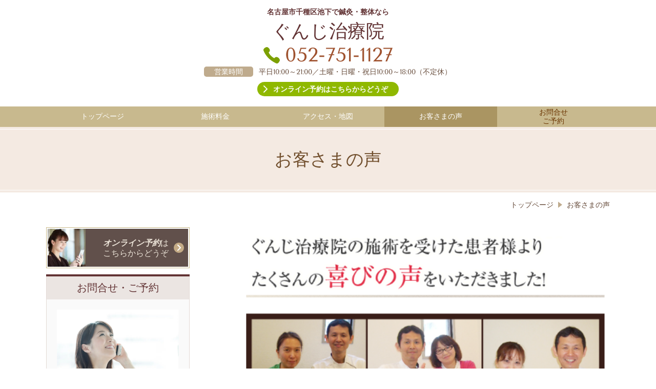

--- FILE ---
content_type: text/html; charset=utf-8
request_url: http://gunji-chiryouin.co.jp/voice
body_size: 197617
content:
<!DOCTYPE html> <?ra-page image-convert="no" g="SP" ?> <html lang="ja" prefix="og: http://ogp.me/ns#" class=""> <head> <meta charset="UTF-8"/> <meta name="keywords" content="千種区鍼灸,ぐんじ治療院,千種区整体,池下整体,千種区腰痛,千種区肩こり"/> <meta name="description" content="ぐんじ治療院で施術を受けられた方の声を掲載しています。肩こり、腰痛、頭痛、不妊症など様々な症状の声が掲載しておりますので、ご自身の症状と照らし合わせてご参考にしてください。"/> <meta property="og:site_name" content="名古屋市千種区池下で鍼灸治療・整体なら ぐんじ治療院"/> <meta property="og:type" content="article"/> <meta property="og:url" content="http://gunji-chiryouin.co.jp/voice"/> <link rel="canonical" href="http://gunji-chiryouin.co.jp/voice"/> <meta name="disparea" content="vga"/> <meta name="format-detection" content="telephone=no"/> <meta name="SKYPE_TOOLBAR" content="SKYPE_TOOLBAR_PARSER_COMPATIBLE"/> <title>お客様の声 - 名古屋市千種区池下で鍼灸治療・整体なら ぐんじ治療院</title> <link rel="stylesheet" type="text/css" href="/_master/acre/themes/031B-L25/pc/theme.css?1704773176"/> <meta name="google-site-verification" content="ieO63EGlC8oD0xMxfwlMoTgi8WKHVWVC3bQTe-KeJbM"/> <script>(function(w,d,s,l,i){w[l]=w[l]||[];w[l].push({'gtm.start':
new Date().getTime(),event:'gtm.js'});var f=d.getElementsByTagName(s)[0],
j=d.createElement(s),dl=l!='dataLayer'?'&l='+l:'';j.async=true;j.src=
'https://www.googletagmanager.com/gtm.js?id='+i+dl;f.parentNode.insertBefore(j,f);
})(window,document,'script','dataLayer','GTM-TLLP9VZ');</script> <script async src="https://www.googletagmanager.com/gtag/js?id=UA-130921422-2"></script> <script>
  window.dataLayer = window.dataLayer || [];
  function gtag(){dataLayer.push(arguments);}
  gtag('js', new Date());

  gtag('config', 'UA-130921422-2');
</script> <noscript> <link rel="stylesheet" href="/cms_v2/_master/acre/common/css/noscript.css"> </noscript> </head> <body class="mod-body"> <div class="area-all"> <a id="top"></a> <header class="area-header" data-cms-parts-group=""> <div class="area-header-inner"> </div> <div class="area-header-inner2"> <div> <div class="t0-b-headerSingle2-bPlacer"> <header class="t0-b-headerSingle2"><span><span><span></span></span></span> <div class="t0-b-headerSingle2__bd"><div><span><span><span></span></span></span> <div class="t0-b-headerSingle2__col"><span><span><span></span></span></span><div class="outerHtml"><div class="ex-topSpacingTweak-up-2s"> <div class="t0-b-headerUnit-siteTitle2-bPlacer"> <div class="t0-b-headerUnit-siteTitle2 g-fontFamily-marugo"> <a href="/" target=""> <div class="t0-b-headerUnit-siteTitle2__bd"> <div class="t0-b-headerUnit-siteTitle2__bd-textCol"> <p class="t0-b-headerUnit-siteTitle2__bd-note" data-switchable-key="contents.0.useUpperCaption"><strong>名古屋市千種区池下で鍼灸・整体なら</strong></p> <div class="t0-b-headerUnit-siteTitle2__bd-siteName"> <p><span style="font-size:36px">ぐんじ治療院</span></p> </div> </div> </div> </a> </div></div> </div> <div class="ex-topSpacingTweak-up-4s"> <div class="t0-b-headerUnit-contact-tel-bPlacer"><div class="t0-b-headerUnit-contact-tel t0-b-headerUnit-contact-tel--size-3"> <div class="t0-b-headerUnit-contact-tel__bd"><span class="t0-b-headerUnit-contact-tel__tel"></span><span class="">052-751-1127</span> </div><span></span> </div></div> </div> <div class="ex-topSpacingTweak-up-3s"> <div class="t0-b-headerUnit-labeledList-bPlacer"> <div class="t0-b-headerUnit-labeledList"><table> <tr> <th><span><span><span></span></span></span><div>営業時間</div></th> <td><div>平日10:00～21:00／土曜・日曜・祝日10:00～18:00（不定休）</div></td> </tr> </table></div> </div> </div> <div> <div class="t0-b-headerUnit-contact-navB4-bPlacer"> <div class="t0-b-headerUnit-contact-navB4"> <a href="https://reserva.be/gunji" target="_blank"> <div class="t0-b-headerUnit-contact-navB4__inner"> <span><span><span></span></span></span> <div><strong>オンライン予約はこちらからどうぞ</strong></div> </div> </a> </div> </div> </div> </div></div> </div></div> </header> </div> </div> <div> <div class="t0-b-headerMenu2-bPlacer"> <div class="t0-b-headerMenu2 t0-b-headerMenu2--widthEqualized"> <span><span><span></span></span></span> <input type="checkbox" id="t0-b-headerMenu2__panel" class="on-off"> <label for="t0-b-headerMenu2__panel">MENU</label> <div> <span><span><span></span></span></span> <ul> <li class="t0-b-headerMenu__item "> <span><span><span><span></span></span></span></span> <a href="/" target=""> <div> <span>トップページ</span> </div> </a> </li> <li class="t0-b-headerMenu__item "> <span><span><span><span></span></span></span></span> <a href="/price" target=""> <div> <span>施術料金</span> </div> </a> </li> <li class="t0-b-headerMenu__item "> <span><span><span><span></span></span></span></span> <a href="/15458713315277" target=""> <div> <span>アクセス・地図</span> </div> </a> </li> <li class="t0-b-headerMenu__item state-current"> <span><span><span><span></span></span></span></span> <a href="/voice" target=""> <div> <span>お客さまの声</span> </div> </a> </li> <li class="t0-b-headerMenu__item state-em "> <span><span><span><span></span></span></span></span> <a href="/contact" target=""> <div> <span>お問合せ<br>ご予約</span> </div> </a> </li> </ul> </div> </div> </div> </div> </div> <div class="area-header-inner3"> <div> <div class="t0-b-lv1H-pageH2-bPlacer"> <div class="t0-b-lv1H-pageH2"><div><span><span><span></span></span></span> <h1 class="t0-b-lv1H-pageH2__main t0-b-lv1H-pageH2--align-c">お客さまの声</h1> </div></div> </div> </div> </div> <div class="area-header-inner4"> <div class="mod-part-topicpath"> <div class="b-breadcrumbs-bPlacer"> <div class="b-breadcrumbs b-breadcrumbs--inHeader b-breadcrumbs--align-"><div><div itemscope itemtype="http://schema.org/BreadcrumbList"> <span class="b-breadcrumbs__item" itemprop="itemListElement" itemscope itemtype="http://schema.org/ListItem"><a href="http://gunji-chiryouin.co.jp/" itemprop="item"><span itemprop="name">トップページ</span></a><meta itemprop="position" content="1"/></span><span class="b-breadcrumbs__item" itemprop="itemListElement" itemscope itemtype="http://schema.org/ListItem"><a href="http://gunji-chiryouin.co.jp/voice" itemprop="item"><em><span itemprop="name">お客さまの声</span></em></a><meta itemprop="position" content="2"/></span> </div></div></div> </div> </div> </div> <div class="area-header-inner5"> </div> </header> <div class="area-container"> <div class="area-main" data-cms-parts-group=""> <div class="area-main-inner"> </div> <div class="area-main-inner2"> <div> <div class="t0-b-frame-bPlacer"> <div class="t0-b-frame"> <div class="t0-b-frame__bd"><span><span><span></span></span></span> <div class="outerHtml"><div> <div class="t0-b-media-bPlacer"> <div class="t0-b-media" data-height-part=""> <div class="t0-b-media__media"> <span></span> <img src="/_p/acre/14603/images/pc/f1046e0d.png"> </div> </div> </div> </div> </div> </div> </div> </div> </div> <div> <div class="t0-b-frame-bPlacer"> <div class="t0-b-frame"> <div class="t0-b-frame__bd"><span><span><span></span></span></span> <div class="t0-b-twoColsMedia t0-b-twoColsMedia--colW-m t0-b-twoColsMedia--imgR ex-imageFloat ex-spLayout__vertical"> <div class="t0-b-twoColsMedia__div t0-b-twoColsMedia--spacing-4s"> <div class="t0-b-twoColsMedia__row1col2"> <div class="outerHtml"><div> <div class="t0-b-lv4H-voiceIcon-bPlacer"> <div class="t0-b-lv4H-voiceIcon t0-b-lv4H-voiceIcon--align- t0-b-lv4H-voiceIcon--size-2" data-height-part=""><div> <div class="t0-b-lv4H-voiceIcon__iconPlacer"><span class="t0-b-lv4H-voiceIcon__icon"></span></div> <div class="t0-b-lv4H-voiceIcon__bd"> <div class="t0-b-lv4H-voiceIcon__caption-upper">今枝様　名古屋市</div> <h4 class="t0-b-lv4H-voiceIcon__h t0-b-lv4H-voiceIcon--align-"> <strong>背中の痛みがなくなりました</strong> </h4> </div> </div></div> </div> </div> </div> </div> <div class="clearfix"></div></div> <div data-switchable-key="contents.4.switchable" class="t0-b-twoColsMedia__div t0-b-twoColsMedia--spacing-4s"> <div class="t0-b-twoColsMedia__row2col1 outerHtml"><div> <div class="t0-b-media-bPlacer"> <div class="t0-b-media" data-height-part=""> <div class="t0-b-media__media"> <span></span> <img src="/_p/acre/14603/images/pc/c0bcbeef.JPG"> </div> </div> </div> </div> </div> <div class="t0-b-twoColsMedia__row2col2"> <div class="outerHtml"><div class="ex-leftSpacingTweak-"> <div class="t0-b-wysiwyg-bPlacer"> <div class="t0-b-wysiwyg" data-height-part=""> <p><span style="font-size:18px"><strong>●どのような症状でお悩みでしたか？</strong></span></p> <p><span style="font-size:18px">背骨の一部がひどく痛み、腫れているような感じでした。デスクワークなので肩こりもひどいです。</span></p> <p><span style="font-size:18px"><strong>●これまで他の施術を受けられてことはありますか？</strong></span></p> <p><span style="font-size:18px">肩こりがひどい時にマッサージに行っていました。</span></p> <p><span style="font-size:18px"><strong>●ぐんじ治療院ではどのような施術を受けましたか？</strong></span></p> <p><span style="font-size:18px">はり・整体</span></p> <p><span style="font-size:18px"><strong>●ぐんじ治療院で施術を受けた感想は？</strong></span></p> <p><span style="font-size:18px">治療を受けてから背骨の痛みが取れ、その後も定期的に通っているので、ひどく痛くなることはなくなりました。</span></p> <p><span style="font-size:18px"><strong>●ぐんじ治療院をどのような人にオススメしたいですか？</strong></span></p> <p><span style="font-size:18px">日々デスクワークをしている方。よくわからない痛みがあり、それを我慢している方にオススメです。</span></p> </div> </div> </div> <div class="ex-leftSpacingTweak-"> <div class="t0-b-wysiwyg-bPlacer"> <div class="t0-b-wysiwyg" data-height-part=""> <p><span style="color:rgb(85, 85, 85); font-family:ヒラギノ角ゴ pro w3,hiragino kaku gothic pro,游ゴシック体,yu gothic,yugothic,メイリオ,meiryo,sans-serif; font-size:16.002px">※「免責事項」施術による効果には個人差があります。万人への効果を保証するものではありません。</span></p> </div> </div> </div> </div> </div> <div class="clearfix"></div></div> </div> </div> </div> </div> </div> <div> <div class="t0-b-frame-bPlacer"> <div class="t0-b-frame"> <div class="t0-b-frame__bd"><span><span><span></span></span></span> <div class="t0-b-twoColsMedia t0-b-twoColsMedia--colW-m t0-b-twoColsMedia--imgR ex-imageFloat ex-spLayout__vertical"> <div class="t0-b-twoColsMedia__div t0-b-twoColsMedia--spacing-4s"> <div class="t0-b-twoColsMedia__row1col2"> <div class="outerHtml"><div> <div class="t0-b-lv4H-voiceIcon-bPlacer"> <div class="t0-b-lv4H-voiceIcon t0-b-lv4H-voiceIcon--align- t0-b-lv4H-voiceIcon--size-2" data-height-part=""><div> <div class="t0-b-lv4H-voiceIcon__iconPlacer"><span class="t0-b-lv4H-voiceIcon__icon"></span></div> <div class="t0-b-lv4H-voiceIcon__bd"> <div class="t0-b-lv4H-voiceIcon__caption-upper">三木様　名古屋市</div> <h4 class="t0-b-lv4H-voiceIcon__h t0-b-lv4H-voiceIcon--align-"> <strong>自律神経の不調がよくなりました</strong> </h4> </div> </div></div> </div> </div> </div> </div> <div class="clearfix"></div></div> <div data-switchable-key="contents.4.switchable" class="t0-b-twoColsMedia__div t0-b-twoColsMedia--spacing-4s"> <div class="t0-b-twoColsMedia__row2col1 outerHtml"><div> <div class="t0-b-media-bPlacer"> <div class="t0-b-media" data-height-part=""> <div class="t0-b-media__media"> <span></span> <img src="/_p/acre/14603/images/pc/993e2240.JPG"> </div> </div> </div> </div> </div> <div class="t0-b-twoColsMedia__row2col2"> <div class="outerHtml"><div class="ex-leftSpacingTweak-"> <div class="t0-b-wysiwyg-bPlacer"> <div class="t0-b-wysiwyg" data-height-part=""> <p style="font-size: 1.143em; color: rgb(85, 85, 85); font-family: &quot;ヒラギノ角ゴ Pro W3&quot;, &quot;Hiragino Kaku Gothic Pro&quot;, 游ゴシック体, &quot;Yu Gothic&quot;, YuGothic, メイリオ, Meiryo, sans-serif;"><span style="font-size:18px"><strong style="font-weight:bold">●どのような症状でお悩みでしたか？</strong></span></p> <p style="font-size: 1.143em; color: rgb(85, 85, 85); font-family: &quot;ヒラギノ角ゴ Pro W3&quot;, &quot;Hiragino Kaku Gothic Pro&quot;, 游ゴシック体, &quot;Yu Gothic&quot;, YuGothic, メイリオ, Meiryo, sans-serif;"><span style="font-size:18px">胃の不快感に伴い、食事があまりとれない。自律神経の不調がありました。</span></p> <p style="font-size: 1.143em; color: rgb(85, 85, 85); font-family: &quot;ヒラギノ角ゴ Pro W3&quot;, &quot;Hiragino Kaku Gothic Pro&quot;, 游ゴシック体, &quot;Yu Gothic&quot;, YuGothic, メイリオ, Meiryo, sans-serif;"><span style="font-size:18px"><strong style="font-weight:bold">●これまで他の施術を受けられてことはありますか？</strong></span></p> <p style="font-size: 1.143em; color: rgb(85, 85, 85); font-family: &quot;ヒラギノ角ゴ Pro W3&quot;, &quot;Hiragino Kaku Gothic Pro&quot;, 游ゴシック体, &quot;Yu Gothic&quot;, YuGothic, メイリオ, Meiryo, sans-serif;"><span style="font-size:18px">マッサージ・漢方・整体・気功</span></p> <p style="font-size: 1.143em; color: rgb(85, 85, 85); font-family: &quot;ヒラギノ角ゴ Pro W3&quot;, &quot;Hiragino Kaku Gothic Pro&quot;, 游ゴシック体, &quot;Yu Gothic&quot;, YuGothic, メイリオ, Meiryo, sans-serif;"><span style="font-size:18px"><strong style="font-weight:bold">●ぐんじ治療院で施術を受けた感想は？</strong></span></p> <p style="font-size: 1.143em; color: rgb(85, 85, 85); font-family: &quot;ヒラギノ角ゴ Pro W3&quot;, &quot;Hiragino Kaku Gothic Pro&quot;, 游ゴシック体, &quot;Yu Gothic&quot;, YuGothic, メイリオ, Meiryo, sans-serif;"><span style="font-size:18px">よく話を聞いてください、その人に合った症状改善策を普段の生活を絡めて提案頂けます。とにかく気持ちが楽になりました。</span></p> <p style="font-size: 1.143em; color: rgb(85, 85, 85); font-family: &quot;ヒラギノ角ゴ Pro W3&quot;, &quot;Hiragino Kaku Gothic Pro&quot;, 游ゴシック体, &quot;Yu Gothic&quot;, YuGothic, メイリオ, Meiryo, sans-serif;"><span style="font-size:18px"><strong style="font-weight:bold">●ぐんじ治療院をどのような人にオススメしたいですか？</strong></span></p> <p style="font-size: 1.143em; color: rgb(85, 85, 85); font-family: &quot;ヒラギノ角ゴ Pro W3&quot;, &quot;Hiragino Kaku Gothic Pro&quot;, 游ゴシック体, &quot;Yu Gothic&quot;, YuGothic, メイリオ, Meiryo, sans-serif;"><span style="font-size:18px">長い間、体の不調に悩んできまして、なかば諦めていましたが、症状がかなり改善されました。長く悩んでいる方にオススメです。</span></p> </div> </div> </div> <div class="ex-leftSpacingTweak-"> <div class="t0-b-wysiwyg-bPlacer"> <div class="t0-b-wysiwyg" data-height-part=""> <p><span style="color:rgb(85, 85, 85); font-family:ヒラギノ角ゴ pro w3,hiragino kaku gothic pro,游ゴシック体,yu gothic,yugothic,メイリオ,meiryo,sans-serif; font-size:16.002px">※「免責事項」施術による効果には個人差があります。万人への効果を保証するものではありません。</span></p> </div> </div> </div> </div> </div> <div class="clearfix"></div></div> </div> </div> </div> </div> </div> <div> <div class="t0-b-frame-bPlacer"> <div class="t0-b-frame"> <div class="t0-b-frame__bd"><span><span><span></span></span></span> <div class="t0-b-twoColsMedia t0-b-twoColsMedia--colW-m t0-b-twoColsMedia--imgR ex-imageFloat ex-spLayout__vertical"> <div class="t0-b-twoColsMedia__div t0-b-twoColsMedia--spacing-4s"> <div class="t0-b-twoColsMedia__row1col2"> <div class="outerHtml"><div> <div class="t0-b-lv4H-voiceIcon-bPlacer"> <div class="t0-b-lv4H-voiceIcon t0-b-lv4H-voiceIcon--align- t0-b-lv4H-voiceIcon--size-2" data-height-part=""><div> <div class="t0-b-lv4H-voiceIcon__iconPlacer"><span class="t0-b-lv4H-voiceIcon__icon"></span></div> <div class="t0-b-lv4H-voiceIcon__bd"> <div class="t0-b-lv4H-voiceIcon__caption-upper">加藤様　名古屋市</div> <h4 class="t0-b-lv4H-voiceIcon__h t0-b-lv4H-voiceIcon--align-"> <strong>長年の腰の痛みがよくなりました</strong> </h4> </div> </div></div> </div> </div> </div> </div> <div class="clearfix"></div></div> <div data-switchable-key="contents.4.switchable" class="t0-b-twoColsMedia__div t0-b-twoColsMedia--spacing-4s"> <div class="t0-b-twoColsMedia__row2col1 outerHtml"><div> <div class="t0-b-media-bPlacer"> <div class="t0-b-media" data-height-part=""> <div class="t0-b-media__media"> <span></span> <img src="/_p/acre/14603/images/pc/653b8a85.JPG"> </div> </div> </div> </div> </div> <div class="t0-b-twoColsMedia__row2col2"> <div class="outerHtml"><div class="ex-leftSpacingTweak-"> <div class="t0-b-wysiwyg-bPlacer"> <div class="t0-b-wysiwyg" data-height-part=""> <p style="font-size: 1.143em; color: rgb(85, 85, 85); font-family: &quot;ヒラギノ角ゴ Pro W3&quot;, &quot;Hiragino Kaku Gothic Pro&quot;, 游ゴシック体, &quot;Yu Gothic&quot;, YuGothic, メイリオ, Meiryo, sans-serif;"><span style="font-size:18px"><strong style="font-weight:bold">●どのような症状でお悩みでしたか？</strong></span></p> <p style="font-size: 1.143em; color: rgb(85, 85, 85); font-family: &quot;ヒラギノ角ゴ Pro W3&quot;, &quot;Hiragino Kaku Gothic Pro&quot;, 游ゴシック体, &quot;Yu Gothic&quot;, YuGothic, メイリオ, Meiryo, sans-serif;"><span style="font-size:18px">昔から腰と膝の痛みが強く長い時間同じ姿勢をするのがつらい状態でした。また、生活リズムが不規則だったこともあって、不眠にも悩んでいました。</span></p> <p style="font-size: 1.143em; color: rgb(85, 85, 85); font-family: &quot;ヒラギノ角ゴ Pro W3&quot;, &quot;Hiragino Kaku Gothic Pro&quot;, 游ゴシック体, &quot;Yu Gothic&quot;, YuGothic, メイリオ, Meiryo, sans-serif;"><span style="font-size:18px"><strong style="font-weight:bold">●これまで他の施術を受けられてことはありますか？</strong></span></p> <p style="font-size: 1.143em; color: rgb(85, 85, 85); font-family: &quot;ヒラギノ角ゴ Pro W3&quot;, &quot;Hiragino Kaku Gothic Pro&quot;, 游ゴシック体, &quot;Yu Gothic&quot;, YuGothic, メイリオ, Meiryo, sans-serif;"><span style="font-size:18px">痛みがひどい時は整形外科に通っていましたが、これといった治療がないので通うのをやめてしまいました。</span></p> <p style="font-size: 1.143em; color: rgb(85, 85, 85); font-family: &quot;ヒラギノ角ゴ Pro W3&quot;, &quot;Hiragino Kaku Gothic Pro&quot;, 游ゴシック体, &quot;Yu Gothic&quot;, YuGothic, メイリオ, Meiryo, sans-serif;"><span style="font-size:18px"><strong style="font-weight:bold">●ぐんじ治療院で施術を受けた感想は？</strong></span></p> <p style="font-size: 1.143em; color: rgb(85, 85, 85); font-family: &quot;ヒラギノ角ゴ Pro W3&quot;, &quot;Hiragino Kaku Gothic Pro&quot;, 游ゴシック体, &quot;Yu Gothic&quot;, YuGothic, メイリオ, Meiryo, sans-serif;"><span style="font-size:18px">最初は、痛いのかな？と思っていましたが、体のことを考えてくださり、とてもソフトな整体でした。続けて施術を受けて以降、腰痛も取れて夜もグッスリ眠れるようになりました。仕事中も腰痛を気にする事がなくなりました。</span></p> <p style="font-size: 1.143em; color: rgb(85, 85, 85); font-family: &quot;ヒラギノ角ゴ Pro W3&quot;, &quot;Hiragino Kaku Gothic Pro&quot;, 游ゴシック体, &quot;Yu Gothic&quot;, YuGothic, メイリオ, Meiryo, sans-serif;"><span style="font-size:18px"><strong style="font-weight:bold">●ぐんじ治療院をどのような人にオススメしたいですか？</strong></span></p> <p style="font-size: 1.143em; color: rgb(85, 85, 85); font-family: &quot;ヒラギノ角ゴ Pro W3&quot;, &quot;Hiragino Kaku Gothic Pro&quot;, 游ゴシック体, &quot;Yu Gothic&quot;, YuGothic, メイリオ, Meiryo, sans-serif;"><span style="font-size:18px">先生も優しく、今まで一度も施術を受けたことがない人も安心だと思います。</span></p> </div> </div> </div> <div class="ex-leftSpacingTweak-"> <div class="t0-b-wysiwyg-bPlacer"> <div class="t0-b-wysiwyg" data-height-part=""> <p><span style="color:rgb(85, 85, 85); font-family:ヒラギノ角ゴ pro w3,hiragino kaku gothic pro,游ゴシック体,yu gothic,yugothic,メイリオ,meiryo,sans-serif; font-size:16.002px">※「免責事項」施術による効果には個人差があります。万人への効果を保証するものではありません。</span></p> </div> </div> </div> </div> </div> <div class="clearfix"></div></div> </div> </div> </div> </div> </div> <div> <div class="t0-b-frame-bPlacer"> <div class="t0-b-frame"> <div class="t0-b-frame__bd"><span><span><span></span></span></span> <div class="t0-b-twoColsMedia t0-b-twoColsMedia--colW-m t0-b-twoColsMedia--imgR ex-imageFloat ex-spLayout__vertical"> <div class="t0-b-twoColsMedia__div t0-b-twoColsMedia--spacing-4s"> <div class="t0-b-twoColsMedia__row1col2"> <div class="outerHtml"><div> <div class="t0-b-lv4H-voiceIcon-bPlacer"> <div class="t0-b-lv4H-voiceIcon t0-b-lv4H-voiceIcon--align- t0-b-lv4H-voiceIcon--size-2" data-height-part=""><div> <div class="t0-b-lv4H-voiceIcon__iconPlacer"><span class="t0-b-lv4H-voiceIcon__icon"></span></div> <div class="t0-b-lv4H-voiceIcon__bd"> <div class="t0-b-lv4H-voiceIcon__caption-upper">小宮様　名古屋市</div> <h4 class="t0-b-lv4H-voiceIcon__h t0-b-lv4H-voiceIcon--align-"> <strong>股関節の痛みがなくなりました</strong> </h4> </div> </div></div> </div> </div> </div> </div> <div class="clearfix"></div></div> <div data-switchable-key="contents.4.switchable" class="t0-b-twoColsMedia__div t0-b-twoColsMedia--spacing-4s"> <div class="t0-b-twoColsMedia__row2col1 outerHtml"><div> <div class="t0-b-media-bPlacer"> <div class="t0-b-media" data-height-part=""> <div class="t0-b-media__media"> <span></span> <img src="/_p/acre/14603/images/pc/29f6a337.JPG"> </div> </div> </div> </div> </div> <div class="t0-b-twoColsMedia__row2col2"> <div class="outerHtml"><div class="ex-leftSpacingTweak-"> <div class="t0-b-wysiwyg-bPlacer"> <div class="t0-b-wysiwyg" data-height-part=""> <p><span style="font-size:18px"><strong>●どのような症状でお悩みでしたか？</strong></span></p> <p><span style="font-size:18px">股関節の痛みがありました。（あぐらをかぐと、突っ張る感じがしました）目のピクピクがありました。</span></p> <p><span style="font-size:18px"><strong>●これまで他の施術を受けられてことはありますか？</strong></span></p> <p><span style="font-size:18px">マッサージや接骨院に行きました。</span></p> <p><span style="font-size:18px"><strong>●ぐんじ治療院ではどのような施術を受けましたか？</strong></span></p> <p><span style="font-size:18px">整体（股関節）はり（目のピクピク）</span></p> <p><span style="font-size:18px"><strong>●ぐんじ治療院で施術を受けた感想は？</strong></span></p> <p><span style="font-size:18px">股関節も目のピクピクもすぐに治るという感じではありませんでしたが、気が付けば全く気にならない事に気づきました。最終的には完治です！</span></p> <p><span style="font-size:18px"><strong>●ぐんじ治療院をどのような人にオススメしたいですか？</strong></span></p> <p><span style="font-size:18px">ただ腰が痛い、肩が痛いだけでなく、複雑な痛みもしっかり話を聞いて治療してくださるので、色々お話をしながら治療すると良いかと思います。</span></p> </div> </div> </div> <div class="ex-leftSpacingTweak-"> <div class="t0-b-wysiwyg-bPlacer"> <div class="t0-b-wysiwyg" data-height-part=""> <p><span style="color:rgb(85, 85, 85); font-family:ヒラギノ角ゴ pro w3,hiragino kaku gothic pro,游ゴシック体,yu gothic,yugothic,メイリオ,meiryo,sans-serif; font-size:16.002px">※「免責事項」施術による効果には個人差があります。万人への効果を保証するものではありません。</span></p> </div> </div> </div> </div> </div> <div class="clearfix"></div></div> </div> </div> </div> </div> </div> <div> <div class="t0-b-frame-bPlacer"> <div class="t0-b-frame"> <div class="t0-b-frame__bd"><span><span><span></span></span></span> <div class="t0-b-twoColsMedia t0-b-twoColsMedia--colW-m t0-b-twoColsMedia--imgR ex-imageFloat ex-spLayout__vertical"> <div class="t0-b-twoColsMedia__div t0-b-twoColsMedia--spacing-4s"> <div class="t0-b-twoColsMedia__row1col2"> <div class="outerHtml"><div> <div class="t0-b-lv4H-voiceIcon-bPlacer"> <div class="t0-b-lv4H-voiceIcon t0-b-lv4H-voiceIcon--align- t0-b-lv4H-voiceIcon--size-2" data-height-part=""><div> <div class="t0-b-lv4H-voiceIcon__iconPlacer"><span class="t0-b-lv4H-voiceIcon__icon"></span></div> <div class="t0-b-lv4H-voiceIcon__bd"> <div class="t0-b-lv4H-voiceIcon__caption-upper">T・O様　半田市</div> <h4 class="t0-b-lv4H-voiceIcon__h t0-b-lv4H-voiceIcon--align-"> <strong>月経前症候群もよくなり妊娠しました</strong> </h4> </div> </div></div> </div> </div> </div> </div> <div class="clearfix"></div></div> <div data-switchable-key="contents.4.switchable" class="t0-b-twoColsMedia__div t0-b-twoColsMedia--spacing-4s"> <div class="t0-b-twoColsMedia__row2col1 outerHtml"><div> <div class="t0-b-media-bPlacer"> <div class="t0-b-media" data-height-part=""> <div class="t0-b-media__media"> <span></span> <img src="/_p/acre/14603/images/pc/2045f5a7.JPG"> </div> </div> </div> </div> </div> <div class="t0-b-twoColsMedia__row2col2"> <div class="outerHtml"><div class="ex-leftSpacingTweak-"> <div class="t0-b-wysiwyg-bPlacer"> <div class="t0-b-wysiwyg" data-height-part=""> <p><span style="font-size:18px"><strong>●どのような症状でお悩みでしたか？</strong></span></p> <p><span style="font-size:18px"><span style="background-color:transparent">なかなか子宝に恵まれず、体の冷えも気になっていたので体質を変えられるのかもという望みをもって来院しました。</span></span></p> <p><span style="font-size:18px"><span style="background-color:transparent"><strong>●施術の感想を教えてください。</strong></span></span></p> <p><span style="font-size:18px">鍼も灸もはじめてだったので少し心配はありましたが、全然痛くありませんでした。整体もとても心地よく、施術を受けるとお風呂上がりのように芯からポカポカとして、体も心もほぐれていくのを感じます。</span></p> <p><span style="font-size:18px"><span style="color:rgb(102, 75, 58)">●<strong>ぐんじ治療院ではどのような施術を受けましたか？</strong></span></span></p> <p><span style="font-size:18px">不妊鍼灸コース</span></p> <p><span style="font-size:18px"><strong>●施術を受けて気持ちや体調の変化はありましたか？</strong></span></p> <p><span style="font-size:18px"><span style="background-color:transparent">冷え、むくみが楽になってきました。また、PMS(月経前症候群）で腹痛、頭痛、抑うつの症状に毎月悩まされていましたが、先月は全く症状がなく生理がやってきました。便秘も解消され、体の巡りが良くなっていることを実感しています。体調が良いと、自然に気持ちも軽く明るくなり、クヨクヨ悩むことも減りました。</span></span></p> <p><span style="font-size:18px"><span style="background-color:transparent"><strong>●妊活されている方に一言お願いします。</strong></span></span></p> <p><span style="font-size:18px"><span style="background-color:transparent; color:rgb(85, 85, 85)">妊活は長距離走のようなもの。がんばり過ぎると疲れてしまいます。ふだんがんばっている自分を癒すつもりで、妊活の一環に鍼灸を取り入れてみるのはいかがでしょうか。</span></span></p> </div> </div> </div> <div class="ex-leftSpacingTweak-"> <div class="t0-b-wysiwyg-bPlacer"> <div class="t0-b-wysiwyg" data-height-part=""> <p><span style="color:rgb(85, 85, 85); font-family:ヒラギノ角ゴ pro w3,hiragino kaku gothic pro,游ゴシック体,yu gothic,yugothic,メイリオ,meiryo,sans-serif; font-size:16.002px">※「免責事項」施術による効果には個人差があります。万人への効果を保証するものではありません。</span></p> </div> </div> </div> </div> </div> <div class="clearfix"></div></div> </div> </div> </div> </div> </div> <div> <div class="t0-b-frame-bPlacer"> <div class="t0-b-frame"> <div class="t0-b-frame__bd"><span><span><span></span></span></span> <div class="t0-b-twoColsMedia t0-b-twoColsMedia--colW-m t0-b-twoColsMedia--imgR ex-imageFloat ex-spLayout__vertical"> <div class="t0-b-twoColsMedia__div t0-b-twoColsMedia--spacing-4s"> <div class="t0-b-twoColsMedia__row1col2"> <div class="outerHtml"><div> <div class="t0-b-lv4H-voiceIcon-bPlacer"> <div class="t0-b-lv4H-voiceIcon t0-b-lv4H-voiceIcon--align- t0-b-lv4H-voiceIcon--size-2" data-height-part=""><div> <div class="t0-b-lv4H-voiceIcon__iconPlacer"><span class="t0-b-lv4H-voiceIcon__icon"></span></div> <div class="t0-b-lv4H-voiceIcon__bd"> <div class="t0-b-lv4H-voiceIcon__caption-upper">内田様　名古屋市</div> <h4 class="t0-b-lv4H-voiceIcon__h t0-b-lv4H-voiceIcon--align-"> <strong>刺すような激痛がなくなりました</strong> </h4> </div> </div></div> </div> </div> </div> </div> <div class="clearfix"></div></div> <div data-switchable-key="contents.4.switchable" class="t0-b-twoColsMedia__div t0-b-twoColsMedia--spacing-4s"> <div class="t0-b-twoColsMedia__row2col1 outerHtml"><div> <div class="t0-b-media-bPlacer"> <div class="t0-b-media" data-height-part=""> <div class="t0-b-media__media"> <span></span> <img src="/_p/acre/14603/images/pc/d1bae3fd.JPG"> </div> </div> </div> </div> </div> <div class="t0-b-twoColsMedia__row2col2"> <div class="outerHtml"><div class="ex-leftSpacingTweak-"> <div class="t0-b-wysiwyg-bPlacer"> <div class="t0-b-wysiwyg" data-height-part=""> <p><span style="font-size:18px"><strong>●どのような症状でお悩みでしたか？</strong></span></p> <p style="font-size: 1.143em; color: rgb(85, 85, 85); font-family: &quot;ヒラギノ角ゴ Pro W3&quot;, &quot;Hiragino Kaku Gothic Pro&quot;, 游ゴシック体, &quot;Yu Gothic&quot;, YuGothic, メイリオ, Meiryo, sans-serif;"><span style="font-size:18px">帰国の際、首から右肩にかけて激痛がありました。（刺されるような痛み）</span></p> <p style="font-size: 1.143em; color: rgb(85, 85, 85); font-family: &quot;ヒラギノ角ゴ Pro W3&quot;, &quot;Hiragino Kaku Gothic Pro&quot;, 游ゴシック体, &quot;Yu Gothic&quot;, YuGothic, メイリオ, Meiryo, sans-serif;"><span style="font-size:18px"><strong style="font-weight:bold">●これまで他の施術を受けられてことはありますか？</strong></span></p> <p style="font-size: 1.143em; color: rgb(85, 85, 85); font-family: &quot;ヒラギノ角ゴ Pro W3&quot;, &quot;Hiragino Kaku Gothic Pro&quot;, 游ゴシック体, &quot;Yu Gothic&quot;, YuGothic, メイリオ, Meiryo, sans-serif;"><span style="font-size:18px">整形外科を受診し検査を受けました。医師からは首の筋肉を鍛えるように指導を受けました。また首を後ろに倒さないようにと言われ、半ばあきらめていました。</span></p> <p style="font-size: 1.143em; color: rgb(85, 85, 85); font-family: &quot;ヒラギノ角ゴ Pro W3&quot;, &quot;Hiragino Kaku Gothic Pro&quot;, 游ゴシック体, &quot;Yu Gothic&quot;, YuGothic, メイリオ, Meiryo, sans-serif;"><span style="font-size:18px"><strong style="font-weight:bold">●ぐんじ治療院ではどのような施術を受けましたか？</strong></span></p> <p style="font-size: 1.143em; color: rgb(85, 85, 85); font-family: &quot;ヒラギノ角ゴ Pro W3&quot;, &quot;Hiragino Kaku Gothic Pro&quot;, 游ゴシック体, &quot;Yu Gothic&quot;, YuGothic, メイリオ, Meiryo, sans-serif;"><span style="font-size:18px">はり・お灸・整体</span></p> <p style="font-size: 1.143em; color: rgb(85, 85, 85); font-family: &quot;ヒラギノ角ゴ Pro W3&quot;, &quot;Hiragino Kaku Gothic Pro&quot;, 游ゴシック体, &quot;Yu Gothic&quot;, YuGothic, メイリオ, Meiryo, sans-serif;"><span style="font-size:18px"><strong style="font-weight:bold">●ぐんじ治療院で施術を受けた感想は？</strong></span></p> <p style="font-size: 1.143em; color: rgb(85, 85, 85); font-family: &quot;ヒラギノ角ゴ Pro W3&quot;, &quot;Hiragino Kaku Gothic Pro&quot;, 游ゴシック体, &quot;Yu Gothic&quot;, YuGothic, メイリオ, Meiryo, sans-serif;"><span style="font-size:18px">治らないとあきらめていましたが、はり・お灸・整体をして頂き、痛みがなくなりました。とても親切にお話を聞いてくださり、安心しました。</span></p> <p style="font-size: 1.143em; color: rgb(85, 85, 85); font-family: &quot;ヒラギノ角ゴ Pro W3&quot;, &quot;Hiragino Kaku Gothic Pro&quot;, 游ゴシック体, &quot;Yu Gothic&quot;, YuGothic, メイリオ, Meiryo, sans-serif;"><span style="font-size:18px"><strong style="font-weight:bold">●ぐんじ治療院をどのような人にオススメしたいですか？</strong></span></p> <p style="font-size: 1.143em; color: rgb(85, 85, 85); font-family: &quot;ヒラギノ角ゴ Pro W3&quot;, &quot;Hiragino Kaku Gothic Pro&quot;, 游ゴシック体, &quot;Yu Gothic&quot;, YuGothic, メイリオ, Meiryo, sans-serif;"><span style="font-size:18px">体に痛みのある方！鍼を怖がっている方！鍼は全く痛くありません！</span></p> </div> </div> </div> <div class="ex-leftSpacingTweak-"> <div class="t0-b-wysiwyg-bPlacer"> <div class="t0-b-wysiwyg" data-height-part=""> <p><span style="color:rgb(85, 85, 85); font-family:ヒラギノ角ゴ pro w3,hiragino kaku gothic pro,游ゴシック体,yu gothic,yugothic,メイリオ,meiryo,sans-serif; font-size:16.002px">※「免責事項」施術による効果には個人差があります。万人への効果を保証するものではありません。</span></p> </div> </div> </div> </div> </div> <div class="clearfix"></div></div> </div> </div> </div> </div> </div> <div> <div class="t0-b-frame-bPlacer"> <div class="t0-b-frame"> <div class="t0-b-frame__bd"><span><span><span></span></span></span> <div class="t0-b-twoColsMedia t0-b-twoColsMedia--colW-m t0-b-twoColsMedia--imgR ex-imageFloat ex-spLayout__vertical"> <div class="t0-b-twoColsMedia__div t0-b-twoColsMedia--spacing-4s"> <div class="t0-b-twoColsMedia__row1col2"> <div class="outerHtml"><div> <div class="t0-b-lv4H-voiceIcon-bPlacer"> <div class="t0-b-lv4H-voiceIcon t0-b-lv4H-voiceIcon--align- t0-b-lv4H-voiceIcon--size-2" data-height-part=""><div> <div class="t0-b-lv4H-voiceIcon__iconPlacer"><span class="t0-b-lv4H-voiceIcon__icon"></span></div> <div class="t0-b-lv4H-voiceIcon__bd"> <div class="t0-b-lv4H-voiceIcon__caption-upper">長崎様　名古屋市</div> <h4 class="t0-b-lv4H-voiceIcon__h t0-b-lv4H-voiceIcon--align-"> <strong>丁寧に説明があり質問しやすいです</strong> </h4> </div> </div></div> </div> </div> </div> </div> <div class="clearfix"></div></div> <div data-switchable-key="contents.4.switchable" class="t0-b-twoColsMedia__div t0-b-twoColsMedia--spacing-4s"> <div class="t0-b-twoColsMedia__row2col1 outerHtml"><div> <div class="t0-b-media-bPlacer"> <div class="t0-b-media" data-height-part=""> <div class="t0-b-media__media"> <span></span> <img src="/_p/acre/14603/images/pc/da050e72.JPG"> </div> </div> </div> </div> </div> <div class="t0-b-twoColsMedia__row2col2"> <div class="outerHtml"><div class="ex-leftSpacingTweak-"> <div class="t0-b-wysiwyg-bPlacer"> <div class="t0-b-wysiwyg" data-height-part=""> <p><span style="font-size:18px"><strong>●どのような症状でお悩みでしたか？</strong></span></p> <p><span style="font-size:18px">４０肩になってしまい、腕が上がりにくく後ろに回らなくなりました。</span></p> <p><span style="font-size:18px"><strong>●これまで他の施術を受けられてことはありますか？</strong></span></p> <p><span style="font-size:18px">接骨院に通い、電気、温め、マッサージをしてもらいました。</span></p> <p><span style="font-size:18px"><strong>●ぐんじ治療院ではどのような施術を受けましたか？</strong></span></p> <p><span style="font-size:18px">はり・お灸・整体</span></p> <p><span style="font-size:18px"><strong>●ぐんじ治療院で施術を受けた感想は？</strong></span></p> <p><span style="font-size:18px">先生が毎回丁寧に説明してくれるので質問しやすいです。</span></p> <p><span style="font-size:18px"><strong>●ぐんじ治療院をどのような人にオススメしたいですか？</strong></span></p> <p><span style="font-size:18px">同じ症状（４０肩）で悩んでいる人方にオススメしたいです。</span></p> </div> </div> </div> <div class="ex-leftSpacingTweak-"> <div class="t0-b-wysiwyg-bPlacer"> <div class="t0-b-wysiwyg" data-height-part=""> <p><span style="color:rgb(85, 85, 85); font-family:ヒラギノ角ゴ pro w3,hiragino kaku gothic pro,游ゴシック体,yu gothic,yugothic,メイリオ,meiryo,sans-serif; font-size:16.002px">※「免責事項」施術による効果には個人差があります。万人への効果を保証するものではありません。</span></p> </div> </div> </div> </div> </div> <div class="clearfix"></div></div> </div> </div> </div> </div> </div> <div> <div class="t0-b-frame-bPlacer"> <div class="t0-b-frame"> <div class="t0-b-frame__bd"><span><span><span></span></span></span> <div class="t0-b-twoColsMedia t0-b-twoColsMedia--colW-m t0-b-twoColsMedia--imgR ex-imageFloat ex-spLayout__vertical"> <div class="t0-b-twoColsMedia__div t0-b-twoColsMedia--spacing-4s"> <div class="t0-b-twoColsMedia__row1col2"> <div class="outerHtml"><div> <div class="t0-b-lv4H-voiceIcon-bPlacer"> <div class="t0-b-lv4H-voiceIcon t0-b-lv4H-voiceIcon--align- t0-b-lv4H-voiceIcon--size-2" data-height-part=""><div> <div class="t0-b-lv4H-voiceIcon__iconPlacer"><span class="t0-b-lv4H-voiceIcon__icon"></span></div> <div class="t0-b-lv4H-voiceIcon__bd"> <div class="t0-b-lv4H-voiceIcon__caption-upper">高須様　名古屋市</div> <h4 class="t0-b-lv4H-voiceIcon__h t0-b-lv4H-voiceIcon--align-"> <strong>我慢していた肩の痛みが消えました</strong> </h4> </div> </div></div> </div> </div> </div> </div> <div class="clearfix"></div></div> <div data-switchable-key="contents.4.switchable" class="t0-b-twoColsMedia__div t0-b-twoColsMedia--spacing-4s"> <div class="t0-b-twoColsMedia__row2col1 outerHtml"><div> <div class="t0-b-media-bPlacer"> <div class="t0-b-media" data-height-part=""> <div class="t0-b-media__media"> <span></span> <img src="/_p/acre/14603/images/pc/36478b94.JPG"> </div> </div> </div> </div> </div> <div class="t0-b-twoColsMedia__row2col2"> <div class="outerHtml"><div class="ex-leftSpacingTweak-"> <div class="t0-b-wysiwyg-bPlacer"> <div class="t0-b-wysiwyg" data-height-part=""> <p><span style="font-size:18px"><strong>●どのような症状でお悩みでしたか？</strong></span></p> <p><span style="font-size:18px">年々も前から肩や腰が痛く腕を上げる事がつらいかったです。痛くて肩の力を抜くことができませんでした。</span></p> <p><span style="font-size:18px"><strong>●これまで他の施術を受けられてことはありますか？</strong></span></p> <p><span style="font-size:18px">整体に行きマッサージや吸い玉をしてもらいましたが、痛みはなくなりませんでした。そこの先生からは、筋肉がないからだと言われました。</span></p> <p><span style="font-size:18px"><strong>●ぐんじ治療院ではどのような施術を受けましたか？</strong></span></p> <p><span style="font-size:18px">整体（姿勢矯正）</span></p> <p><span style="font-size:18px"><strong>●ぐんじ治療院で施術を受けた感想は？</strong></span></p> <p><span style="font-size:18px">ずっと我慢していた痛みがなくなり、洗濯物を物干し竿に楽に掛けれるようになりました。また、冷蔵庫の上段の物が取れるようになりました。</span></p> <p><span style="font-size:18px"><strong>●ぐんじ治療院をどのような人にオススメしたいですか？</strong></span></p> <p><span style="font-size:18px">病院に行っても治らないからと、私のように痛みを我慢している女性の方にオススメします。</span></p> </div> </div> </div> <div class="ex-leftSpacingTweak-"> <div class="t0-b-wysiwyg-bPlacer"> <div class="t0-b-wysiwyg" data-height-part=""> <p><span style="color:rgb(85, 85, 85); font-family:ヒラギノ角ゴ pro w3,hiragino kaku gothic pro,游ゴシック体,yu gothic,yugothic,メイリオ,meiryo,sans-serif; font-size:16.002px">※「免責事項」施術による効果には個人差があります。万人への効果を保証するものではありません。</span></p> </div> </div> </div> </div> </div> <div class="clearfix"></div></div> </div> </div> </div> </div> </div> <div> <div class="t0-b-frame-bPlacer"> <div class="t0-b-frame"> <div class="t0-b-frame__bd"><span><span><span></span></span></span> <div class="t0-b-twoColsMedia t0-b-twoColsMedia--colW-m t0-b-twoColsMedia--imgR ex-imageFloat ex-spLayout__vertical"> <div class="t0-b-twoColsMedia__div t0-b-twoColsMedia--spacing-4s"> <div class="t0-b-twoColsMedia__row1col2"> <div class="outerHtml"><div> <div class="t0-b-lv4H-voiceIcon-bPlacer"> <div class="t0-b-lv4H-voiceIcon t0-b-lv4H-voiceIcon--align- t0-b-lv4H-voiceIcon--size-2" data-height-part=""><div> <div class="t0-b-lv4H-voiceIcon__iconPlacer"><span class="t0-b-lv4H-voiceIcon__icon"></span></div> <div class="t0-b-lv4H-voiceIcon__bd"> <div class="t0-b-lv4H-voiceIcon__caption-upper">中江様　名古屋市</div> <h4 class="t0-b-lv4H-voiceIcon__h t0-b-lv4H-voiceIcon--align-"> <strong>姿勢が整い肩こりがスッキリしました</strong> </h4> </div> </div></div> </div> </div> </div> </div> <div class="clearfix"></div></div> <div data-switchable-key="contents.4.switchable" class="t0-b-twoColsMedia__div t0-b-twoColsMedia--spacing-4s"> <div class="t0-b-twoColsMedia__row2col1 outerHtml"><div> <div class="t0-b-media-bPlacer"> <div class="t0-b-media" data-height-part=""> <div class="t0-b-media__media"> <span></span> <img src="/_p/acre/14603/images/pc/20ef3ff9.JPG"> </div> </div> </div> </div> </div> <div class="t0-b-twoColsMedia__row2col2"> <div class="outerHtml"><div class="ex-leftSpacingTweak-"> <div class="t0-b-wysiwyg-bPlacer"> <div class="t0-b-wysiwyg" data-height-part=""> <p><span style="font-size:18px"><strong>●どのような症状でお悩みでしたか？</strong></span></p> <p style="font-size: 1.143em; color: rgb(85, 85, 85); font-family: &quot;ヒラギノ角ゴ Pro W3&quot;, &quot;Hiragino Kaku Gothic Pro&quot;, 游ゴシック体, &quot;Yu Gothic&quot;, YuGothic, メイリオ, Meiryo, sans-serif;"><span style="font-size:18px">パソコン作業による肩こり・猫背がありました。</span></p> <p style="font-size: 1.143em; color: rgb(85, 85, 85); font-family: &quot;ヒラギノ角ゴ Pro W3&quot;, &quot;Hiragino Kaku Gothic Pro&quot;, 游ゴシック体, &quot;Yu Gothic&quot;, YuGothic, メイリオ, Meiryo, sans-serif;"><span style="font-size:18px"><strong style="font-weight:bold">●これまで他の施術を受けられてことはありますか？</strong></span></p> <p style="font-size: 1.143em; color: rgb(85, 85, 85); font-family: &quot;ヒラギノ角ゴ Pro W3&quot;, &quot;Hiragino Kaku Gothic Pro&quot;, 游ゴシック体, &quot;Yu Gothic&quot;, YuGothic, メイリオ, Meiryo, sans-serif;"><span style="font-size:18px">骨盤矯正やマッサージに通っていました。</span></p> <p style="font-size: 1.143em; color: rgb(85, 85, 85); font-family: &quot;ヒラギノ角ゴ Pro W3&quot;, &quot;Hiragino Kaku Gothic Pro&quot;, 游ゴシック体, &quot;Yu Gothic&quot;, YuGothic, メイリオ, Meiryo, sans-serif;"><span style="font-size:18px"><strong style="font-weight:bold">●ぐんじ治療院ではどのような施術を受けましたか？</strong></span></p> <p style="font-size: 1.143em; color: rgb(85, 85, 85); font-family: &quot;ヒラギノ角ゴ Pro W3&quot;, &quot;Hiragino Kaku Gothic Pro&quot;, 游ゴシック体, &quot;Yu Gothic&quot;, YuGothic, メイリオ, Meiryo, sans-serif;"><span style="font-size:18px">整体（姿勢矯正）</span></p> <p style="font-size: 1.143em; color: rgb(85, 85, 85); font-family: &quot;ヒラギノ角ゴ Pro W3&quot;, &quot;Hiragino Kaku Gothic Pro&quot;, 游ゴシック体, &quot;Yu Gothic&quot;, YuGothic, メイリオ, Meiryo, sans-serif;"><span style="font-size:18px"><strong style="font-weight:bold">●ぐんじ治療院で施術を受けた感想は？</strong></span></p> <p style="font-size: 1.143em; color: rgb(85, 85, 85); font-family: &quot;ヒラギノ角ゴ Pro W3&quot;, &quot;Hiragino Kaku Gothic Pro&quot;, 游ゴシック体, &quot;Yu Gothic&quot;, YuGothic, メイリオ, Meiryo, sans-serif;"><span style="font-size:18px">施術後以降姿勢が良くなり肩がこらなくなってきました。</span></p> <p style="font-size: 1.143em; color: rgb(85, 85, 85); font-family: &quot;ヒラギノ角ゴ Pro W3&quot;, &quot;Hiragino Kaku Gothic Pro&quot;, 游ゴシック体, &quot;Yu Gothic&quot;, YuGothic, メイリオ, Meiryo, sans-serif;"><span style="font-size:18px"><strong style="font-weight:bold">●ぐんじ治療院をどのような人にオススメしたいですか？</strong></span></p> <p style="font-size: 1.143em; color: rgb(85, 85, 85); font-family: &quot;ヒラギノ角ゴ Pro W3&quot;, &quot;Hiragino Kaku Gothic Pro&quot;, 游ゴシック体, &quot;Yu Gothic&quot;, YuGothic, メイリオ, Meiryo, sans-serif;"><span style="font-size:18px">パソコン作業をしているＯＬさんにオススメします。</span></p> </div> </div> </div> <div class="ex-leftSpacingTweak-"> <div class="t0-b-wysiwyg-bPlacer"> <div class="t0-b-wysiwyg" data-height-part=""> <p><span style="color:rgb(85, 85, 85); font-family:ヒラギノ角ゴ pro w3,hiragino kaku gothic pro,游ゴシック体,yu gothic,yugothic,メイリオ,meiryo,sans-serif; font-size:16.002px">※「免責事項」施術による効果には個人差があります。万人への効果を保証するものではありません。</span></p> </div> </div> </div> </div> </div> <div class="clearfix"></div></div> </div> </div> </div> </div> </div> <div> <div class="t0-b-frame-bPlacer"> <div class="t0-b-frame"> <div class="t0-b-frame__bd"><span><span><span></span></span></span> <div class="t0-b-twoColsMedia t0-b-twoColsMedia--colW-m t0-b-twoColsMedia--imgR ex-imageFloat ex-spLayout__vertical"> <div class="t0-b-twoColsMedia__div t0-b-twoColsMedia--spacing-4s"> <div class="t0-b-twoColsMedia__row1col2"> <div class="outerHtml"><div> <div class="t0-b-lv4H-voiceIcon-bPlacer"> <div class="t0-b-lv4H-voiceIcon t0-b-lv4H-voiceIcon--align- t0-b-lv4H-voiceIcon--size-2" data-height-part=""><div> <div class="t0-b-lv4H-voiceIcon__iconPlacer"><span class="t0-b-lv4H-voiceIcon__icon"></span></div> <div class="t0-b-lv4H-voiceIcon__bd"> <div class="t0-b-lv4H-voiceIcon__caption-upper">川名様　名古屋市</div> <h4 class="t0-b-lv4H-voiceIcon__h t0-b-lv4H-voiceIcon--align-"> <strong>肩こりや姿勢に悩む方におすすめ！</strong> </h4> </div> </div></div> </div> </div> </div> </div> <div class="clearfix"></div></div> <div data-switchable-key="contents.4.switchable" class="t0-b-twoColsMedia__div t0-b-twoColsMedia--spacing-4s"> <div class="t0-b-twoColsMedia__row2col1 outerHtml"><div> <div class="t0-b-media-bPlacer"> <div class="t0-b-media" data-height-part=""> <div class="t0-b-media__media"> <span></span> <img src="/_p/acre/14603/images/pc/b20bbf4a.JPG"> </div> </div> </div> </div> </div> <div class="t0-b-twoColsMedia__row2col2"> <div class="outerHtml"><div class="ex-leftSpacingTweak-"> <div class="t0-b-wysiwyg-bPlacer"> <div class="t0-b-wysiwyg" data-height-part=""> <p><span style="font-size:18px"><strong>●どのような症状でお悩みでしたか？</strong></span></p> <p><span style="font-size:18px">パソコン作業が多く猫背気味。首・肩・背中・腰のコリと痛みに悩んでいました。</span></p> <p><span style="font-size:18px"><strong>●これまで他の施術を受けられてことはありますか？</strong></span></p> <p><span style="font-size:18px">時々クイックマッサージを受けていましたが、一時的な解消のため、すぐに元に戻ってしまいました。</span></p> <p><span style="font-size:18px"><strong>●ぐんじ治療院ではどのような施術を受けましたか？</strong></span></p> <p><span style="font-size:18px">はり・お灸・整体</span></p> <p><span style="font-size:18px"><strong>●ぐんじ治療院で施術を受けた感想は？</strong></span></p> <p><span style="font-size:18px">それぞれの施術についての効果を詳しく説明して下さいました。きちんとした理にかなった説明で、自分の体の現状や改善方法について知る事ができました。</span></p> <p><span style="font-size:18px"><strong>●ぐんじ治療院をどのような人にオススメしたいですか？</strong></span></p> <p><span style="font-size:18px">はり・お灸・整体それぞれの効果が実感できるので、特に１～２回目まではフルでやってもらうと良いと思います。体はすごく楽になります。長年のコリや姿勢に悩まされている方にオススメです。</span></p> </div> </div> </div> <div class="ex-leftSpacingTweak-"> <div class="t0-b-wysiwyg-bPlacer"> <div class="t0-b-wysiwyg" data-height-part=""> <p><span style="color:rgb(85, 85, 85); font-family:ヒラギノ角ゴ pro w3,hiragino kaku gothic pro,游ゴシック体,yu gothic,yugothic,メイリオ,meiryo,sans-serif; font-size:16.002px">※「免責事項」施術による効果には個人差があります。万人への効果を保証するものではありません。</span></p> </div> </div> </div> </div> </div> <div class="clearfix"></div></div> </div> </div> </div> </div> </div> <div> <div class="t0-b-frame-bPlacer"> <div class="t0-b-frame"> <div class="t0-b-frame__bd"><span><span><span></span></span></span> <div class="t0-b-twoColsMedia t0-b-twoColsMedia--colW-m t0-b-twoColsMedia--imgR ex-imageFloat ex-spLayout__vertical"> <div class="t0-b-twoColsMedia__div t0-b-twoColsMedia--spacing-4s"> <div class="t0-b-twoColsMedia__row1col2"> <div class="outerHtml"><div> <div class="t0-b-lv4H-voiceIcon-bPlacer"> <div class="t0-b-lv4H-voiceIcon t0-b-lv4H-voiceIcon--align- t0-b-lv4H-voiceIcon--size-2" data-height-part=""><div> <div class="t0-b-lv4H-voiceIcon__iconPlacer"><span class="t0-b-lv4H-voiceIcon__icon"></span></div> <div class="t0-b-lv4H-voiceIcon__bd"> <div class="t0-b-lv4H-voiceIcon__caption-upper">鈴木様　名古屋市</div> <h4 class="t0-b-lv4H-voiceIcon__h t0-b-lv4H-voiceIcon--align-"> <strong>はりがおすすめです！</strong> </h4> </div> </div></div> </div> </div> </div> </div> <div class="clearfix"></div></div> <div data-switchable-key="contents.4.switchable" class="t0-b-twoColsMedia__div t0-b-twoColsMedia--spacing-4s"> <div class="t0-b-twoColsMedia__row2col1 outerHtml"><div> <div class="t0-b-media-bPlacer"> <div class="t0-b-media" data-height-part=""> <div class="t0-b-media__media"> <span></span> <img src="/_p/acre/14603/images/pc/9dcb931c.JPG"> </div> </div> </div> </div> </div> <div class="t0-b-twoColsMedia__row2col2"> <div class="outerHtml"><div class="ex-leftSpacingTweak-"> <div class="t0-b-wysiwyg-bPlacer"> <div class="t0-b-wysiwyg" data-height-part=""> <p><span style="font-size:18px"><strong>●どのような症状でお悩みでしたか？</strong></span></p> <p><span style="font-size:18px">若い頃から肩腰の痛みがあったのですが、ほったらかしに長年していた為、現在、肩・背中・腰に加え右腕が上がりにくくなりました。</span></p> <p><span style="font-size:18px"><strong>●これまで他の施術を受けられてことはありますか？</strong></span></p> <p><span style="font-size:18px">近所の接骨院に通いましたが、内部からのコリが取れず、次の日にはパンパンに張っていました。</span></p> <p><span style="font-size:18px"><strong>●ぐんじ治療院で施術を受けた感想は？</strong></span></p> <p><span style="font-size:18px">はりや整体を受けて、悩んでいた、コリや張りも解消できました。</span></p> <p><span style="font-size:18px"><strong>●ぐんじ治療院をどのような人にオススメしたいですか？</strong></span></p> <p><span style="font-size:18px">体をよく動かす、重労働の方は、はりがオススメです。</span></p> </div> </div> </div> <div class="ex-leftSpacingTweak-"> <div class="t0-b-wysiwyg-bPlacer"> <div class="t0-b-wysiwyg" data-height-part=""> <p><span style="color:rgb(85, 85, 85); font-family:ヒラギノ角ゴ pro w3,hiragino kaku gothic pro,游ゴシック体,yu gothic,yugothic,メイリオ,meiryo,sans-serif; font-size:16.002px">※「免責事項」施術による効果には個人差があります。万人への効果を保証するものではありません。</span></p> </div> </div> </div> </div> </div> <div class="clearfix"></div></div> </div> </div> </div> </div> </div> <div> <div class="t0-b-frame-bPlacer"> <div class="t0-b-frame"> <div class="t0-b-frame__bd"><span><span><span></span></span></span> <div class="t0-b-twoColsMedia t0-b-twoColsMedia--colW-m t0-b-twoColsMedia--imgR ex-imageFloat ex-spLayout__vertical"> <div class="t0-b-twoColsMedia__div t0-b-twoColsMedia--spacing-4s"> <div class="t0-b-twoColsMedia__row1col2"> <div class="outerHtml"><div> <div class="t0-b-lv4H-voiceIcon-bPlacer"> <div class="t0-b-lv4H-voiceIcon t0-b-lv4H-voiceIcon--align- t0-b-lv4H-voiceIcon--size-2" data-height-part=""><div> <div class="t0-b-lv4H-voiceIcon__iconPlacer"><span class="t0-b-lv4H-voiceIcon__icon"></span></div> <div class="t0-b-lv4H-voiceIcon__bd"> <div class="t0-b-lv4H-voiceIcon__caption-upper">足立様　知多市</div> <h4 class="t0-b-lv4H-voiceIcon__h t0-b-lv4H-voiceIcon--align-"> <strong>頭痛がなくなり薬を飲まなくなりました</strong> </h4> </div> </div></div> </div> </div> </div> </div> <div class="clearfix"></div></div> <div data-switchable-key="contents.4.switchable" class="t0-b-twoColsMedia__div t0-b-twoColsMedia--spacing-4s"> <div class="t0-b-twoColsMedia__row2col1 outerHtml"><div> <div class="t0-b-media-bPlacer"> <div class="t0-b-media" data-height-part=""> <div class="t0-b-media__media"> <span></span> <img src="/_p/acre/14603/images/pc/d08bc020.JPG"> </div> </div> </div> </div> </div> <div class="t0-b-twoColsMedia__row2col2"> <div class="outerHtml"><div class="ex-leftSpacingTweak-"> <div class="t0-b-wysiwyg-bPlacer"> <div class="t0-b-wysiwyg" data-height-part=""> <p style="font-size: 1.143em; color: rgb(85, 85, 85); font-family: &quot;ヒラギノ角ゴ Pro W3&quot;, &quot;Hiragino Kaku Gothic Pro&quot;, 游ゴシック体, &quot;Yu Gothic&quot;, YuGothic, メイリオ, Meiryo, sans-serif;"><span style="font-size:18px"><strong style="font-weight:bold">●どのような症状でお悩みでしたか？</strong></span></p> <p style="font-size: 1.143em; color: rgb(85, 85, 85); font-family: &quot;ヒラギノ角ゴ Pro W3&quot;, &quot;Hiragino Kaku Gothic Pro&quot;, 游ゴシック体, &quot;Yu Gothic&quot;, YuGothic, メイリオ, Meiryo, sans-serif;"><span style="font-size:18px">長年頭痛で悩んでいました。病院もいくつか周り、薬も飲んでいましたが、全然良くなりませんでした。</span></p> <p style="font-size: 1.143em; color: rgb(85, 85, 85); font-family: &quot;ヒラギノ角ゴ Pro W3&quot;, &quot;Hiragino Kaku Gothic Pro&quot;, 游ゴシック体, &quot;Yu Gothic&quot;, YuGothic, メイリオ, Meiryo, sans-serif;"><span style="font-size:18px"><strong style="font-weight:bold">●これまで他の施術を受けられてことはありますか？</strong></span></p> <p style="font-size: 1.143em; color: rgb(85, 85, 85); font-family: &quot;ヒラギノ角ゴ Pro W3&quot;, &quot;Hiragino Kaku Gothic Pro&quot;, 游ゴシック体, &quot;Yu Gothic&quot;, YuGothic, メイリオ, Meiryo, sans-serif;"><span style="font-size:18px">病院でもらった頭痛薬を飲んでいました。</span></p> <p style="font-size: 1.143em; color: rgb(85, 85, 85); font-family: &quot;ヒラギノ角ゴ Pro W3&quot;, &quot;Hiragino Kaku Gothic Pro&quot;, 游ゴシック体, &quot;Yu Gothic&quot;, YuGothic, メイリオ, Meiryo, sans-serif;"><span style="font-size:18px"><strong style="font-weight:bold">●ぐんじ治療院で施術を受けた感想は？</strong></span></p> <p style="font-size: 1.143em; color: rgb(85, 85, 85); font-family: &quot;ヒラギノ角ゴ Pro W3&quot;, &quot;Hiragino Kaku Gothic Pro&quot;, 游ゴシック体, &quot;Yu Gothic&quot;, YuGothic, メイリオ, Meiryo, sans-serif;"><span style="font-size:18px">施術を受けるようになり、頭痛も徐々に減り、薬も飲まずに生活できるようになりました。</span></p> <p style="font-size: 1.143em; color: rgb(85, 85, 85); font-family: &quot;ヒラギノ角ゴ Pro W3&quot;, &quot;Hiragino Kaku Gothic Pro&quot;, 游ゴシック体, &quot;Yu Gothic&quot;, YuGothic, メイリオ, Meiryo, sans-serif;"><span style="font-size:18px"><strong style="font-weight:bold">●ぐんじ治療院をどのような人にオススメしたいですか？</strong></span></p> <p style="font-size: 1.143em; color: rgb(85, 85, 85); font-family: &quot;ヒラギノ角ゴ Pro W3&quot;, &quot;Hiragino Kaku Gothic Pro&quot;, 游ゴシック体, &quot;Yu Gothic&quot;, YuGothic, メイリオ, Meiryo, sans-serif;"><span style="font-size:18px">頭痛で悩んでいる方。</span></p> </div> </div> </div> <div class="ex-leftSpacingTweak-"> <div class="t0-b-wysiwyg-bPlacer"> <div class="t0-b-wysiwyg" data-height-part=""> <p><span style="color:rgb(85, 85, 85); font-family:ヒラギノ角ゴ pro w3,hiragino kaku gothic pro,游ゴシック体,yu gothic,yugothic,メイリオ,meiryo,sans-serif; font-size:16.002px">※「免責事項」施術による効果には個人差があります。万人への効果を保証するものではありません。</span></p> </div> </div> </div> </div> </div> <div class="clearfix"></div></div> </div> </div> </div> </div> </div> <div> <div class="t0-b-frame-bPlacer"> <div class="t0-b-frame"> <div class="t0-b-frame__bd"><span><span><span></span></span></span> <div class="t0-b-twoColsMedia t0-b-twoColsMedia--colW-m t0-b-twoColsMedia--imgR ex-imageFloat ex-spLayout__vertical"> <div class="t0-b-twoColsMedia__div t0-b-twoColsMedia--spacing-4s"> <div class="t0-b-twoColsMedia__row1col2"> <div class="outerHtml"><div> <div class="t0-b-lv4H-voiceIcon-bPlacer"> <div class="t0-b-lv4H-voiceIcon t0-b-lv4H-voiceIcon--align- t0-b-lv4H-voiceIcon--size-2" data-height-part=""><div> <div class="t0-b-lv4H-voiceIcon__iconPlacer"><span class="t0-b-lv4H-voiceIcon__icon"></span></div> <div class="t0-b-lv4H-voiceIcon__bd"> <div class="t0-b-lv4H-voiceIcon__caption-upper">白水様　名古屋市</div> <h4 class="t0-b-lv4H-voiceIcon__h t0-b-lv4H-voiceIcon--align-"> <strong>肩こり頭痛が楽になりました</strong> </h4> </div> </div></div> </div> </div> </div> </div> <div class="clearfix"></div></div> <div data-switchable-key="contents.4.switchable" class="t0-b-twoColsMedia__div t0-b-twoColsMedia--spacing-4s"> <div class="t0-b-twoColsMedia__row2col1 outerHtml"><div> <div class="t0-b-media-bPlacer"> <div class="t0-b-media" data-height-part=""> <div class="t0-b-media__media"> <span></span> <img src="/_p/acre/14603/images/pc/496f1ab5.JPG"> </div> </div> </div> </div> </div> <div class="t0-b-twoColsMedia__row2col2"> <div class="outerHtml"><div class="ex-leftSpacingTweak-"> <div class="t0-b-wysiwyg-bPlacer"> <div class="t0-b-wysiwyg" data-height-part=""> <p><span style="font-size:18px"><strong>●どのような症状でお悩みでしたか？</strong></span></p> <p style="font-size: 1.143em; color: rgb(85, 85, 85); font-family: &quot;ヒラギノ角ゴ Pro W3&quot;, &quot;Hiragino Kaku Gothic Pro&quot;, 游ゴシック体, &quot;Yu Gothic&quot;, YuGothic, メイリオ, Meiryo, sans-serif;"><span style="font-size:18px">ひどい肩こり、頭痛、睡眠不足、寝た感じがしない、物事に手中出来ない。</span></p> <p style="font-size: 1.143em; color: rgb(85, 85, 85); font-family: &quot;ヒラギノ角ゴ Pro W3&quot;, &quot;Hiragino Kaku Gothic Pro&quot;, 游ゴシック体, &quot;Yu Gothic&quot;, YuGothic, メイリオ, Meiryo, sans-serif;"><span style="font-size:18px"><strong style="font-weight:bold">●これまで他の施術を受けられてことはありますか？</strong></span></p> <p style="font-size: 1.143em; color: rgb(85, 85, 85); font-family: &quot;ヒラギノ角ゴ Pro W3&quot;, &quot;Hiragino Kaku Gothic Pro&quot;, 游ゴシック体, &quot;Yu Gothic&quot;, YuGothic, メイリオ, Meiryo, sans-serif;"><span style="font-size:18px">病院で薬を飲んでいました。</span></p> <p style="font-size: 1.143em; color: rgb(85, 85, 85); font-family: &quot;ヒラギノ角ゴ Pro W3&quot;, &quot;Hiragino Kaku Gothic Pro&quot;, 游ゴシック体, &quot;Yu Gothic&quot;, YuGothic, メイリオ, Meiryo, sans-serif;"><span style="font-size:18px"><strong style="font-weight:bold">●ぐんじ治療院で施術を受けた感想は？</strong></span></p> <p style="font-size: 1.143em; color: rgb(85, 85, 85); font-family: &quot;ヒラギノ角ゴ Pro W3&quot;, &quot;Hiragino Kaku Gothic Pro&quot;, 游ゴシック体, &quot;Yu Gothic&quot;, YuGothic, メイリオ, Meiryo, sans-serif;"><span style="font-size:18px">はり・整体。</span></p> <p style="font-size: 1.143em; color: rgb(85, 85, 85); font-family: &quot;ヒラギノ角ゴ Pro W3&quot;, &quot;Hiragino Kaku Gothic Pro&quot;, 游ゴシック体, &quot;Yu Gothic&quot;, YuGothic, メイリオ, Meiryo, sans-serif;"><span style="font-size:18px"><strong style="font-weight:bold">●ぐんじ治療院をどのような人にオススメしたいですか？</strong></span></p> <p style="font-size: 1.143em; color: rgb(85, 85, 85); font-family: &quot;ヒラギノ角ゴ Pro W3&quot;, &quot;Hiragino Kaku Gothic Pro&quot;, 游ゴシック体, &quot;Yu Gothic&quot;, YuGothic, メイリオ, Meiryo, sans-serif;"><span style="font-size:18px">どんな方にもおススメしたいです。何となく整体は不安なイメージがあると思いますが、僕はぐんじ治療院に出会えてよかったです。</span></p> </div> </div> </div> <div class="ex-leftSpacingTweak-"> <div class="t0-b-wysiwyg-bPlacer"> <div class="t0-b-wysiwyg" data-height-part=""> <p><span style="color:rgb(85, 85, 85); font-family:ヒラギノ角ゴ pro w3,hiragino kaku gothic pro,游ゴシック体,yu gothic,yugothic,メイリオ,meiryo,sans-serif; font-size:16.002px">※「免責事項」施術による効果には個人差があります。万人への効果を保証するものではありません。</span></p> </div> </div> </div> </div> </div> <div class="clearfix"></div></div> </div> </div> </div> </div> </div> <div> <div class="t0-b-frame-bPlacer"> <div class="t0-b-frame"> <div class="t0-b-frame__bd"><span><span><span></span></span></span> <div class="t0-b-twoColsMedia t0-b-twoColsMedia--colW-m t0-b-twoColsMedia--imgR ex-imageFloat ex-spLayout__vertical"> <div class="t0-b-twoColsMedia__div t0-b-twoColsMedia--spacing-4s"> <div class="t0-b-twoColsMedia__row1col2"> <div class="outerHtml"><div> <div class="t0-b-lv4H-voiceIcon-bPlacer"> <div class="t0-b-lv4H-voiceIcon t0-b-lv4H-voiceIcon--align- t0-b-lv4H-voiceIcon--size-2" data-height-part=""><div> <div class="t0-b-lv4H-voiceIcon__iconPlacer"><span class="t0-b-lv4H-voiceIcon__icon"></span></div> <div class="t0-b-lv4H-voiceIcon__bd"> <div class="t0-b-lv4H-voiceIcon__caption-upper">加藤様　名古屋市</div> <h4 class="t0-b-lv4H-voiceIcon__h t0-b-lv4H-voiceIcon--align-"> <strong>姿勢がよくなり肩や腰の痛みがなくなりました</strong> </h4> </div> </div></div> </div> </div> </div> </div> <div class="clearfix"></div></div> <div data-switchable-key="contents.4.switchable" class="t0-b-twoColsMedia__div t0-b-twoColsMedia--spacing-4s"> <div class="t0-b-twoColsMedia__row2col1 outerHtml"><div> <div class="t0-b-media-bPlacer"> <div class="t0-b-media" data-height-part=""> <div class="t0-b-media__media"> <span></span> <img src="/_p/acre/14603/images/pc/8ff8063a.JPG"> </div> </div> </div> </div> </div> <div class="t0-b-twoColsMedia__row2col2"> <div class="outerHtml"><div class="ex-leftSpacingTweak-"> <div class="t0-b-wysiwyg-bPlacer"> <div class="t0-b-wysiwyg" data-height-part=""> <p><span style="font-size:18px"><strong>●どのような症状でお悩みでしたか？</strong></span></p> <p><span style="font-size:18px">肩、背中のコリ（デスクワークが多いので）長年の姿勢の悪さ（猫背）</span></p> <p><span style="font-size:18px"><strong>●これまで他の施術を受けられてことはありますか？</strong></span></p> <p><span style="font-size:18px">ストレッチを含む整体、骨格調整</span></p> <p><span style="font-size:18px"><strong>●ぐんじ治療院で施術を受けた感想は？</strong></span></p> <p><span style="font-size:18px">先生の説明も分かり易く、明るい雰囲気でリラックスできます。仕事中に気になっていた、背中のコリも良くなりました。</span></p> <p><span style="font-size:18px"><strong>●ぐんじ治療院をどのような人にオススメしたいですか？</strong></span></p> <p><span style="font-size:18px">はりは怖いかも・・・と思いながらも興味ある方、施術もほぼ痛みがないので、痛みでクス死んでいる方は特にオススメです。</span></p> </div> </div> </div> <div class="ex-leftSpacingTweak-"> <div class="t0-b-wysiwyg-bPlacer"> <div class="t0-b-wysiwyg" data-height-part=""> <p><span style="color:rgb(85, 85, 85); font-family:ヒラギノ角ゴ pro w3,hiragino kaku gothic pro,游ゴシック体,yu gothic,yugothic,メイリオ,meiryo,sans-serif; font-size:16.002px">※「免責事項」施術による効果には個人差があります。万人への効果を保証するものではありません。</span></p> </div> </div> </div> </div> </div> <div class="clearfix"></div></div> </div> </div> </div> </div> </div> <div> <div class="t0-b-frame-bPlacer"> <div class="t0-b-frame"> <div class="t0-b-frame__bd"><span><span><span></span></span></span> <div class="t0-b-twoColsMedia t0-b-twoColsMedia--colW-m t0-b-twoColsMedia--imgR ex-imageFloat ex-spLayout__vertical"> <div class="t0-b-twoColsMedia__div t0-b-twoColsMedia--spacing-4s"> <div class="t0-b-twoColsMedia__row1col2"> <div class="outerHtml"><div> <div class="t0-b-lv4H-voiceIcon-bPlacer"> <div class="t0-b-lv4H-voiceIcon t0-b-lv4H-voiceIcon--align- t0-b-lv4H-voiceIcon--size-2" data-height-part=""><div> <div class="t0-b-lv4H-voiceIcon__iconPlacer"><span class="t0-b-lv4H-voiceIcon__icon"></span></div> <div class="t0-b-lv4H-voiceIcon__bd"> <div class="t0-b-lv4H-voiceIcon__caption-upper">可児様　名古屋市</div> <h4 class="t0-b-lv4H-voiceIcon__h t0-b-lv4H-voiceIcon--align-"> <strong>腰の痛みがなくなり仕事に復帰できました</strong> </h4> </div> </div></div> </div> </div> </div> </div> <div class="clearfix"></div></div> <div data-switchable-key="contents.4.switchable" class="t0-b-twoColsMedia__div t0-b-twoColsMedia--spacing-4s"> <div class="t0-b-twoColsMedia__row2col1 outerHtml"><div> <div class="t0-b-media-bPlacer"> <div class="t0-b-media" data-height-part=""> <div class="t0-b-media__media"> <span></span> <img src="/_p/acre/14603/images/pc/af554e3a.JPG"> </div> </div> </div> </div> </div> <div class="t0-b-twoColsMedia__row2col2"> <div class="outerHtml"><div class="ex-leftSpacingTweak-"> <div class="t0-b-wysiwyg-bPlacer"> <div class="t0-b-wysiwyg" data-height-part=""> <p style="font-size: 1.143em; color: rgb(85, 85, 85); font-family: &quot;ヒラギノ角ゴ Pro W3&quot;, &quot;Hiragino Kaku Gothic Pro&quot;, 游ゴシック体, &quot;Yu Gothic&quot;, YuGothic, メイリオ, Meiryo, sans-serif;"><span style="font-size:18px"><strong style="font-weight:bold">●どのような症状でお悩みでしたか？</strong></span></p> <p style="font-size: 1.143em; color: rgb(85, 85, 85); font-family: &quot;ヒラギノ角ゴ Pro W3&quot;, &quot;Hiragino Kaku Gothic Pro&quot;, 游ゴシック体, &quot;Yu Gothic&quot;, YuGothic, メイリオ, Meiryo, sans-serif;"><span style="font-size:18px">朝起きたら突然歩行できない程の腰の痛みを感じました。</span></p> <p style="font-size: 1.143em; color: rgb(85, 85, 85); font-family: &quot;ヒラギノ角ゴ Pro W3&quot;, &quot;Hiragino Kaku Gothic Pro&quot;, 游ゴシック体, &quot;Yu Gothic&quot;, YuGothic, メイリオ, Meiryo, sans-serif;"><span style="font-size:18px"><strong style="font-weight:bold">●これまで他の施術を受けられてことはありますか？</strong></span></p> <p style="font-size: 1.143em; color: rgb(85, 85, 85); font-family: &quot;ヒラギノ角ゴ Pro W3&quot;, &quot;Hiragino Kaku Gothic Pro&quot;, 游ゴシック体, &quot;Yu Gothic&quot;, YuGothic, メイリオ, Meiryo, sans-serif;"><span style="font-size:18px">整形外科やマッサージ</span></p> <p style="font-size: 1.143em; color: rgb(85, 85, 85); font-family: &quot;ヒラギノ角ゴ Pro W3&quot;, &quot;Hiragino Kaku Gothic Pro&quot;, 游ゴシック体, &quot;Yu Gothic&quot;, YuGothic, メイリオ, Meiryo, sans-serif;"><span style="font-size:18px"><strong style="font-weight:bold">●ぐんじ治療院で施術を受けた感想は？</strong></span></p> <p style="font-size: 1.143em; color: rgb(85, 85, 85); font-family: &quot;ヒラギノ角ゴ Pro W3&quot;, &quot;Hiragino Kaku Gothic Pro&quot;, 游ゴシック体, &quot;Yu Gothic&quot;, YuGothic, メイリオ, Meiryo, sans-serif;"><span style="font-size:18px">施術を受けてから腰の痛みがなくなり、仕事に行けるまでになりました。</span></p> <p style="font-size: 1.143em; color: rgb(85, 85, 85); font-family: &quot;ヒラギノ角ゴ Pro W3&quot;, &quot;Hiragino Kaku Gothic Pro&quot;, 游ゴシック体, &quot;Yu Gothic&quot;, YuGothic, メイリオ, Meiryo, sans-serif;"><span style="font-size:18px"><strong style="font-weight:bold">●ぐんじ治療院をどのような人にオススメしたいですか？</strong></span></p> <p style="font-size: 1.143em; color: rgb(85, 85, 85); font-family: &quot;ヒラギノ角ゴ Pro W3&quot;, &quot;Hiragino Kaku Gothic Pro&quot;, 游ゴシック体, &quot;Yu Gothic&quot;, YuGothic, メイリオ, Meiryo, sans-serif;"><span style="font-size:18px">早めに仕事に復帰しなければいけない方などにオススメしたいです。</span></p> </div> </div> </div> <div class="ex-leftSpacingTweak-"> <div class="t0-b-wysiwyg-bPlacer"> <div class="t0-b-wysiwyg" data-height-part=""> <p><span style="color:rgb(85, 85, 85); font-family:ヒラギノ角ゴ pro w3,hiragino kaku gothic pro,游ゴシック体,yu gothic,yugothic,メイリオ,meiryo,sans-serif; font-size:16.002px">※「免責事項」施術による効果には個人差があります。万人への効果を保証するものではありません。</span></p> </div> </div> </div> </div> </div> <div class="clearfix"></div></div> </div> </div> </div> </div> </div> <div> <div class="t0-b-frame-bPlacer"> <div class="t0-b-frame"> <div class="t0-b-frame__bd"><span><span><span></span></span></span> <div class="t0-b-twoColsMedia t0-b-twoColsMedia--colW-m t0-b-twoColsMedia--imgR ex-imageFloat ex-spLayout__vertical"> <div class="t0-b-twoColsMedia__div t0-b-twoColsMedia--spacing-4s"> <div class="t0-b-twoColsMedia__row1col2"> <div class="outerHtml"><div> <div class="t0-b-lv4H-voiceIcon-bPlacer"> <div class="t0-b-lv4H-voiceIcon t0-b-lv4H-voiceIcon--align- t0-b-lv4H-voiceIcon--size-2" data-height-part=""><div> <div class="t0-b-lv4H-voiceIcon__iconPlacer"><span class="t0-b-lv4H-voiceIcon__icon"></span></div> <div class="t0-b-lv4H-voiceIcon__bd"> <div class="t0-b-lv4H-voiceIcon__caption-upper">龍村様　三重県鈴鹿市</div> <h4 class="t0-b-lv4H-voiceIcon__h t0-b-lv4H-voiceIcon--align-"> <strong>目の疲れ・首こりに効果的！</strong> </h4> </div> </div></div> </div> </div> </div> </div> <div class="clearfix"></div></div> <div data-switchable-key="contents.4.switchable" class="t0-b-twoColsMedia__div t0-b-twoColsMedia--spacing-4s"> <div class="t0-b-twoColsMedia__row2col1 outerHtml"><div> <div class="t0-b-media-bPlacer"> <div class="t0-b-media" data-height-part=""> <div class="t0-b-media__media"> <span></span> <img src="/_p/acre/14603/images/pc/0f48f9cf.JPG"> </div> </div> </div> </div> </div> <div class="t0-b-twoColsMedia__row2col2"> <div class="outerHtml"><div class="ex-leftSpacingTweak-"> <div class="t0-b-wysiwyg-bPlacer"> <div class="t0-b-wysiwyg" data-height-part=""> <p style="font-size: 1.143em; color: rgb(85, 85, 85); font-family: &quot;ヒラギノ角ゴ Pro W3&quot;, &quot;Hiragino Kaku Gothic Pro&quot;, 游ゴシック体, &quot;Yu Gothic&quot;, YuGothic, メイリオ, Meiryo, sans-serif;"><span style="font-size:18px"><strong style="font-weight:bold">●どのような症状でお悩みでしたか？</strong></span></p> <p style="font-size: 1.143em; color: rgb(85, 85, 85); font-family: &quot;ヒラギノ角ゴ Pro W3&quot;, &quot;Hiragino Kaku Gothic Pro&quot;, 游ゴシック体, &quot;Yu Gothic&quot;, YuGothic, メイリオ, Meiryo, sans-serif;"><span style="font-size:18px">肩こり・冷え・むくみ・パソコンをよく使う仕事なので、目の疲れ、首のコリ、腰痛があります。</span></p> <p style="font-size: 1.143em; color: rgb(85, 85, 85); font-family: &quot;ヒラギノ角ゴ Pro W3&quot;, &quot;Hiragino Kaku Gothic Pro&quot;, 游ゴシック体, &quot;Yu Gothic&quot;, YuGothic, メイリオ, Meiryo, sans-serif;"><span style="font-size:18px"><strong style="font-weight:bold">●これまで他の施術を受けられてことはありますか？</strong></span></p> <p style="font-size: 1.143em; color: rgb(85, 85, 85); font-family: &quot;ヒラギノ角ゴ Pro W3&quot;, &quot;Hiragino Kaku Gothic Pro&quot;, 游ゴシック体, &quot;Yu Gothic&quot;, YuGothic, メイリオ, Meiryo, sans-serif;"><span style="font-size:18px">マッサージです。冷えとむくみがひどいので、リンパマッサージを受けていました。</span></p> <p style="font-size: 1.143em; color: rgb(85, 85, 85); font-family: &quot;ヒラギノ角ゴ Pro W3&quot;, &quot;Hiragino Kaku Gothic Pro&quot;, 游ゴシック体, &quot;Yu Gothic&quot;, YuGothic, メイリオ, Meiryo, sans-serif;"><span style="font-size:18px"><strong style="font-weight:bold">●ぐんじ治療院で施術を受けた感想は？</strong></span></p> <p style="font-size: 1.143em; color: rgb(85, 85, 85); font-family: &quot;ヒラギノ角ゴ Pro W3&quot;, &quot;Hiragino Kaku Gothic Pro&quot;, 游ゴシック体, &quot;Yu Gothic&quot;, YuGothic, メイリオ, Meiryo, sans-serif;"><span style="font-size:18px">無理なく施術をしてもらい体が軽くなりました。日常感じているちょっとした痛みや悩みについても、的確かつ親身に答えて頂いて良かったです。</span></p> <p style="font-size: 1.143em; color: rgb(85, 85, 85); font-family: &quot;ヒラギノ角ゴ Pro W3&quot;, &quot;Hiragino Kaku Gothic Pro&quot;, 游ゴシック体, &quot;Yu Gothic&quot;, YuGothic, メイリオ, Meiryo, sans-serif;"><span style="font-size:18px"><strong style="font-weight:bold">●ぐんじ治療院をどのような人にオススメしたいですか？</strong></span></p> <p style="font-size: 1.143em; color: rgb(85, 85, 85); font-family: &quot;ヒラギノ角ゴ Pro W3&quot;, &quot;Hiragino Kaku Gothic Pro&quot;, 游ゴシック体, &quot;Yu Gothic&quot;, YuGothic, メイリオ, Meiryo, sans-serif;"><span style="font-size:18px">仕事の都合で体に負担を掛けてしまっている方。痛いのが苦手な方。</span></p> </div> </div> </div> <div class="ex-leftSpacingTweak-"> <div class="t0-b-wysiwyg-bPlacer"> <div class="t0-b-wysiwyg" data-height-part=""> <p><span style="color:rgb(85, 85, 85); font-family:ヒラギノ角ゴ pro w3,hiragino kaku gothic pro,游ゴシック体,yu gothic,yugothic,メイリオ,meiryo,sans-serif; font-size:16.002px">※「免責事項」施術による効果には個人差があります。万人への効果を保証するものではありません。</span></p> </div> </div> </div> </div> </div> <div class="clearfix"></div></div> </div> </div> </div> </div> </div> <div> <div class="t0-b-frame-bPlacer"> <div class="t0-b-frame"> <div class="t0-b-frame__bd"><span><span><span></span></span></span> <div class="t0-b-twoColsMedia t0-b-twoColsMedia--colW-m t0-b-twoColsMedia--imgR ex-imageFloat ex-spLayout__vertical"> <div class="t0-b-twoColsMedia__div t0-b-twoColsMedia--spacing-4s"> <div class="t0-b-twoColsMedia__row1col2"> <div class="outerHtml"><div> <div class="t0-b-lv4H-voiceIcon-bPlacer"> <div class="t0-b-lv4H-voiceIcon t0-b-lv4H-voiceIcon--align- t0-b-lv4H-voiceIcon--size-2" data-height-part=""><div> <div class="t0-b-lv4H-voiceIcon__iconPlacer"><span class="t0-b-lv4H-voiceIcon__icon"></span></div> <div class="t0-b-lv4H-voiceIcon__bd"> <div class="t0-b-lv4H-voiceIcon__caption-upper">加藤様　名古屋市</div> <h4 class="t0-b-lv4H-voiceIcon__h t0-b-lv4H-voiceIcon--align-"> <strong>子育て奮闘中の方におすすめ！</strong> </h4> </div> </div></div> </div> </div> </div> </div> <div class="clearfix"></div></div> <div data-switchable-key="contents.4.switchable" class="t0-b-twoColsMedia__div t0-b-twoColsMedia--spacing-4s"> <div class="t0-b-twoColsMedia__row2col1 outerHtml"><div> <div class="t0-b-media-bPlacer"> <div class="t0-b-media" data-height-part=""> <div class="t0-b-media__media"> <span></span> <img src="/_p/acre/14603/images/pc/fa11a259.JPG"> </div> </div> </div> </div> </div> <div class="t0-b-twoColsMedia__row2col2"> <div class="outerHtml"><div class="ex-leftSpacingTweak-"> <div class="t0-b-wysiwyg-bPlacer"> <div class="t0-b-wysiwyg" data-height-part=""> <p style="font-size: 1.143em; color: rgb(85, 85, 85); font-family: &quot;ヒラギノ角ゴ Pro W3&quot;, &quot;Hiragino Kaku Gothic Pro&quot;, 游ゴシック体, &quot;Yu Gothic&quot;, YuGothic, メイリオ, Meiryo, sans-serif;"><span style="font-size:18px"><strong style="font-weight:bold">●どのような症状でお悩みでしたか？</strong></span></p> <p style="font-size: 1.143em; color: rgb(85, 85, 85); font-family: &quot;ヒラギノ角ゴ Pro W3&quot;, &quot;Hiragino Kaku Gothic Pro&quot;, 游ゴシック体, &quot;Yu Gothic&quot;, YuGothic, メイリオ, Meiryo, sans-serif;"><span style="font-size:18px">慢性的な腰痛に悩んでいました。特に朝起き上がる時がつらいです。</span></p> <p style="font-size: 1.143em; color: rgb(85, 85, 85); font-family: &quot;ヒラギノ角ゴ Pro W3&quot;, &quot;Hiragino Kaku Gothic Pro&quot;, 游ゴシック体, &quot;Yu Gothic&quot;, YuGothic, メイリオ, Meiryo, sans-serif;"><span style="font-size:18px"><strong style="font-weight:bold">●これまで他の施術を受けられてことはありますか？</strong></span></p> <p style="font-size: 1.143em; color: rgb(85, 85, 85); font-family: &quot;ヒラギノ角ゴ Pro W3&quot;, &quot;Hiragino Kaku Gothic Pro&quot;, 游ゴシック体, &quot;Yu Gothic&quot;, YuGothic, メイリオ, Meiryo, sans-serif;"><span style="font-size:18px">整形外科に通っていました。レントゲンを撮ってもらいましたが異常なしでした。</span></p> <p style="font-size: 1.143em; color: rgb(85, 85, 85); font-family: &quot;ヒラギノ角ゴ Pro W3&quot;, &quot;Hiragino Kaku Gothic Pro&quot;, 游ゴシック体, &quot;Yu Gothic&quot;, YuGothic, メイリオ, Meiryo, sans-serif;"><span style="font-size:18px"><strong style="font-weight:bold">●ぐんじ治療院で施術を受けた感想は？</strong></span></p> <p style="font-size: 1.143em; color: rgb(85, 85, 85); font-family: &quot;ヒラギノ角ゴ Pro W3&quot;, &quot;Hiragino Kaku Gothic Pro&quot;, 游ゴシック体, &quot;Yu Gothic&quot;, YuGothic, メイリオ, Meiryo, sans-serif;"><span style="font-size:18px">はりは思った程いたくありません。施術後腰の痛みもなくなってきました。朝の痛みも気にならなくなりました。</span></p> <p style="font-size: 1.143em; color: rgb(85, 85, 85); font-family: &quot;ヒラギノ角ゴ Pro W3&quot;, &quot;Hiragino Kaku Gothic Pro&quot;, 游ゴシック体, &quot;Yu Gothic&quot;, YuGothic, メイリオ, Meiryo, sans-serif;"><span style="font-size:18px"><strong style="font-weight:bold">●ぐんじ治療院をどのような人にオススメしたいですか？</strong></span></p> <p style="font-size: 1.143em; color: rgb(85, 85, 85); font-family: &quot;ヒラギノ角ゴ Pro W3&quot;, &quot;Hiragino Kaku Gothic Pro&quot;, 游ゴシック体, &quot;Yu Gothic&quot;, YuGothic, メイリオ, Meiryo, sans-serif;"><span style="font-size:18px">子育て奮闘中の方、毎日何かと忙しく休めない方。痛みを我慢している方、一度試して見る価値ありです。</span></p> </div> </div> </div> <div class="ex-leftSpacingTweak-"> <div class="t0-b-wysiwyg-bPlacer"> <div class="t0-b-wysiwyg" data-height-part=""> <p><span style="color:rgb(85, 85, 85); font-family:ヒラギノ角ゴ pro w3,hiragino kaku gothic pro,游ゴシック体,yu gothic,yugothic,メイリオ,meiryo,sans-serif; font-size:16.002px">※「免責事項」施術による効果には個人差があります。万人への効果を保証するものではありません。</span></p> </div> </div> </div> </div> </div> <div class="clearfix"></div></div> </div> </div> </div> </div> </div> <div> <div class="t0-b-frame-bPlacer"> <div class="t0-b-frame"> <div class="t0-b-frame__bd"><span><span><span></span></span></span> <div class="t0-b-twoColsMedia t0-b-twoColsMedia--colW-m t0-b-twoColsMedia--imgR ex-imageFloat ex-spLayout__vertical"> <div class="t0-b-twoColsMedia__div t0-b-twoColsMedia--spacing-4s"> <div class="t0-b-twoColsMedia__row1col2"> <div class="outerHtml"><div> <div class="t0-b-lv4H-voiceIcon-bPlacer"> <div class="t0-b-lv4H-voiceIcon t0-b-lv4H-voiceIcon--align- t0-b-lv4H-voiceIcon--size-2" data-height-part=""><div> <div class="t0-b-lv4H-voiceIcon__iconPlacer"><span class="t0-b-lv4H-voiceIcon__icon"></span></div> <div class="t0-b-lv4H-voiceIcon__bd"> <div class="t0-b-lv4H-voiceIcon__caption-upper">今井様　名古屋市</div> <h4 class="t0-b-lv4H-voiceIcon__h t0-b-lv4H-voiceIcon--align-"> <strong>冷え性がよくなり施術後は体が温まります</strong> </h4> </div> </div></div> </div> </div> </div> </div> <div class="clearfix"></div></div> <div data-switchable-key="contents.4.switchable" class="t0-b-twoColsMedia__div t0-b-twoColsMedia--spacing-4s"> <div class="t0-b-twoColsMedia__row2col1 outerHtml"><div> <div class="t0-b-media-bPlacer"> <div class="t0-b-media" data-height-part=""> <div class="t0-b-media__media"> <span></span> <img src="/_p/acre/14603/images/pc/aa007ce1.JPG"> </div> </div> </div> </div> </div> <div class="t0-b-twoColsMedia__row2col2"> <div class="outerHtml"><div class="ex-leftSpacingTweak-"> <div class="t0-b-wysiwyg-bPlacer"> <div class="t0-b-wysiwyg" data-height-part=""> <p style="font-size: 1.143em; color: rgb(85, 85, 85); font-family: &quot;ヒラギノ角ゴ Pro W3&quot;, &quot;Hiragino Kaku Gothic Pro&quot;, 游ゴシック体, &quot;Yu Gothic&quot;, YuGothic, メイリオ, Meiryo, sans-serif;"><span style="font-size:18px"><strong style="font-weight:bold">●どのような症状でお悩みでしたか？</strong></span></p> <p style="font-size: 1.143em; color: rgb(85, 85, 85); font-family: &quot;ヒラギノ角ゴ Pro W3&quot;, &quot;Hiragino Kaku Gothic Pro&quot;, 游ゴシック体, &quot;Yu Gothic&quot;, YuGothic, メイリオ, Meiryo, sans-serif;"><span style="font-size:18px">足の冷えや背中の痛み・腰痛があります。</span></p> <p style="font-size: 1.143em; color: rgb(85, 85, 85); font-family: &quot;ヒラギノ角ゴ Pro W3&quot;, &quot;Hiragino Kaku Gothic Pro&quot;, 游ゴシック体, &quot;Yu Gothic&quot;, YuGothic, メイリオ, Meiryo, sans-serif;"><span style="font-size:18px"><strong style="font-weight:bold">●これまで他の施術を受けられてことはありますか？</strong></span></p> <p style="font-size: 1.143em; color: rgb(85, 85, 85); font-family: &quot;ヒラギノ角ゴ Pro W3&quot;, &quot;Hiragino Kaku Gothic Pro&quot;, 游ゴシック体, &quot;Yu Gothic&quot;, YuGothic, メイリオ, Meiryo, sans-serif;"><span style="font-size:18px">はり治療・マッサージを受けていました。</span></p> <p style="font-size: 1.143em; color: rgb(85, 85, 85); font-family: &quot;ヒラギノ角ゴ Pro W3&quot;, &quot;Hiragino Kaku Gothic Pro&quot;, 游ゴシック体, &quot;Yu Gothic&quot;, YuGothic, メイリオ, Meiryo, sans-serif;"><span style="font-size:18px"><strong style="font-weight:bold">●ぐんじ治療院で施術を受けた感想は？</strong></span></p> <p style="font-size: 1.143em; color: rgb(85, 85, 85); font-family: &quot;ヒラギノ角ゴ Pro W3&quot;, &quot;Hiragino Kaku Gothic Pro&quot;, 游ゴシック体, &quot;Yu Gothic&quot;, YuGothic, メイリオ, Meiryo, sans-serif;"><span style="font-size:18px">治療を受けた翌日は体が重だるいですが、翌々日以降は体調が良く気持ちの良い日が続きます。</span></p> <p style="font-size: 1.143em; color: rgb(85, 85, 85); font-family: &quot;ヒラギノ角ゴ Pro W3&quot;, &quot;Hiragino Kaku Gothic Pro&quot;, 游ゴシック体, &quot;Yu Gothic&quot;, YuGothic, メイリオ, Meiryo, sans-serif;"><span style="font-size:18px"><strong style="font-weight:bold">●ぐんじ治療院をどのような人にオススメしたいですか？</strong></span></p> <p style="font-size: 1.143em; color: rgb(85, 85, 85); font-family: &quot;ヒラギノ角ゴ Pro W3&quot;, &quot;Hiragino Kaku Gothic Pro&quot;, 游ゴシック体, &quot;Yu Gothic&quot;, YuGothic, メイリオ, Meiryo, sans-serif;"><span style="font-size:18px">冷えでお悩みの方に。</span></p> </div> </div> </div> <div class="ex-leftSpacingTweak-"> <div class="t0-b-wysiwyg-bPlacer"> <div class="t0-b-wysiwyg" data-height-part=""> <p><span style="color:rgb(85, 85, 85); font-family:ヒラギノ角ゴ pro w3,hiragino kaku gothic pro,游ゴシック体,yu gothic,yugothic,メイリオ,meiryo,sans-serif; font-size:16.002px">※「免責事項」施術による効果には個人差があります。万人への効果を保証するものではありません。</span></p> </div> </div> </div> </div> </div> <div class="clearfix"></div></div> </div> </div> </div> </div> </div> <div> <div class="t0-b-frame-bPlacer"> <div class="t0-b-frame"> <div class="t0-b-frame__bd"><span><span><span></span></span></span> <div class="t0-b-twoColsMedia t0-b-twoColsMedia--colW-m t0-b-twoColsMedia--imgR ex-imageFloat ex-spLayout__vertical"> <div class="t0-b-twoColsMedia__div t0-b-twoColsMedia--spacing-4s"> <div class="t0-b-twoColsMedia__row1col2"> <div class="outerHtml"><div> <div class="t0-b-lv4H-voiceIcon-bPlacer"> <div class="t0-b-lv4H-voiceIcon t0-b-lv4H-voiceIcon--align- t0-b-lv4H-voiceIcon--size-2" data-height-part=""><div> <div class="t0-b-lv4H-voiceIcon__iconPlacer"><span class="t0-b-lv4H-voiceIcon__icon"></span></div> <div class="t0-b-lv4H-voiceIcon__bd"> <div class="t0-b-lv4H-voiceIcon__caption-upper">辻様　名古屋市</div> <h4 class="t0-b-lv4H-voiceIcon__h t0-b-lv4H-voiceIcon--align-"> <strong>一回ごとに痛みが取れていきました</strong> </h4> </div> </div></div> </div> </div> </div> </div> <div class="clearfix"></div></div> <div data-switchable-key="contents.4.switchable" class="t0-b-twoColsMedia__div t0-b-twoColsMedia--spacing-4s"> <div class="t0-b-twoColsMedia__row2col1 outerHtml"><div> <div class="t0-b-media-bPlacer"> <div class="t0-b-media" data-height-part=""> <div class="t0-b-media__media"> <span></span> <img src="/_p/acre/14603/images/pc/e94e3f69.JPG"> </div> </div> </div> </div> </div> <div class="t0-b-twoColsMedia__row2col2"> <div class="outerHtml"><div class="ex-leftSpacingTweak-"> <div class="t0-b-wysiwyg-bPlacer"> <div class="t0-b-wysiwyg" data-height-part=""> <p style="font-size: 1.143em; color: rgb(85, 85, 85); font-family: &quot;ヒラギノ角ゴ Pro W3&quot;, &quot;Hiragino Kaku Gothic Pro&quot;, 游ゴシック体, &quot;Yu Gothic&quot;, YuGothic, メイリオ, Meiryo, sans-serif;"><span style="font-size:18px"><strong style="font-weight:bold">●どのような症状でお悩みでしたか？</strong></span></p> <p style="font-size: 1.143em; color: rgb(85, 85, 85); font-family: &quot;ヒラギノ角ゴ Pro W3&quot;, &quot;Hiragino Kaku Gothic Pro&quot;, 游ゴシック体, &quot;Yu Gothic&quot;, YuGothic, メイリオ, Meiryo, sans-serif;"><span style="font-size:18px">ボルダリングで腰に負担を掛けてしまい、右腰が痛くて歩くのも辛い状態でした。</span></p> <p style="font-size: 1.143em; color: rgb(85, 85, 85); font-family: &quot;ヒラギノ角ゴ Pro W3&quot;, &quot;Hiragino Kaku Gothic Pro&quot;, 游ゴシック体, &quot;Yu Gothic&quot;, YuGothic, メイリオ, Meiryo, sans-serif;"><span style="font-size:18px"><strong style="font-weight:bold">●これまで他の施術を受けられてことはありますか？</strong></span></p> <p style="font-size: 1.143em; color: rgb(85, 85, 85); font-family: &quot;ヒラギノ角ゴ Pro W3&quot;, &quot;Hiragino Kaku Gothic Pro&quot;, 游ゴシック体, &quot;Yu Gothic&quot;, YuGothic, メイリオ, Meiryo, sans-serif;"><span style="font-size:18px">特にありません。</span></p> <p style="font-size: 1.143em; color: rgb(85, 85, 85); font-family: &quot;ヒラギノ角ゴ Pro W3&quot;, &quot;Hiragino Kaku Gothic Pro&quot;, 游ゴシック体, &quot;Yu Gothic&quot;, YuGothic, メイリオ, Meiryo, sans-serif;"><span style="font-size:18px"><strong style="font-weight:bold">●ぐんじ治療院で施術を受けた感想は？</strong></span></p> <p style="font-size: 1.143em; color: rgb(85, 85, 85); font-family: &quot;ヒラギノ角ゴ Pro W3&quot;, &quot;Hiragino Kaku Gothic Pro&quot;, 游ゴシック体, &quot;Yu Gothic&quot;, YuGothic, メイリオ, Meiryo, sans-serif;"><span style="font-size:18px">一回ごとに痛みが取れていき、すごく楽になりました。</span></p> <p style="font-size: 1.143em; color: rgb(85, 85, 85); font-family: &quot;ヒラギノ角ゴ Pro W3&quot;, &quot;Hiragino Kaku Gothic Pro&quot;, 游ゴシック体, &quot;Yu Gothic&quot;, YuGothic, メイリオ, Meiryo, sans-serif;"><span style="font-size:18px"><strong style="font-weight:bold">●ぐんじ治療院をどのような人にオススメしたいですか？</strong></span></p> <p style="font-size: 1.143em; color: rgb(85, 85, 85); font-family: &quot;ヒラギノ角ゴ Pro W3&quot;, &quot;Hiragino Kaku Gothic Pro&quot;, 游ゴシック体, &quot;Yu Gothic&quot;, YuGothic, メイリオ, Meiryo, sans-serif;"><span style="font-size:18px">運動などをやっていて、体に負担が掛かっているような人にオススメです。</span></p> </div> </div> </div> <div class="ex-leftSpacingTweak-"> <div class="t0-b-wysiwyg-bPlacer"> <div class="t0-b-wysiwyg" data-height-part=""> <p><span style="color:rgb(85, 85, 85); font-family:ヒラギノ角ゴ pro w3,hiragino kaku gothic pro,游ゴシック体,yu gothic,yugothic,メイリオ,meiryo,sans-serif; font-size:16.002px">※「免責事項」施術による効果には個人差があります。万人への効果を保証するものではありません。</span></p> </div> </div> </div> </div> </div> <div class="clearfix"></div></div> </div> </div> </div> </div> </div> <div> <div class="t0-b-frame-bPlacer"> <div class="t0-b-frame"> <div class="t0-b-frame__bd"><span><span><span></span></span></span> <div class="t0-b-twoColsMedia t0-b-twoColsMedia--colW-m t0-b-twoColsMedia--imgR ex-imageFloat ex-spLayout__vertical"> <div class="t0-b-twoColsMedia__div t0-b-twoColsMedia--spacing-4s"> <div class="t0-b-twoColsMedia__row1col2"> <div class="outerHtml"><div> <div class="t0-b-lv4H-voiceIcon-bPlacer"> <div class="t0-b-lv4H-voiceIcon t0-b-lv4H-voiceIcon--align- t0-b-lv4H-voiceIcon--size-2" data-height-part=""><div> <div class="t0-b-lv4H-voiceIcon__iconPlacer"><span class="t0-b-lv4H-voiceIcon__icon"></span></div> <div class="t0-b-lv4H-voiceIcon__bd"> <div class="t0-b-lv4H-voiceIcon__caption-upper">岩城様　東郷町</div> <h4 class="t0-b-lv4H-voiceIcon__h t0-b-lv4H-voiceIcon--align-"> <strong>頭痛薬を飲まなくなりました</strong> </h4> </div> </div></div> </div> </div> </div> </div> <div class="clearfix"></div></div> <div data-switchable-key="contents.4.switchable" class="t0-b-twoColsMedia__div t0-b-twoColsMedia--spacing-4s"> <div class="t0-b-twoColsMedia__row2col1 outerHtml"><div> <div class="t0-b-media-bPlacer"> <div class="t0-b-media" data-height-part=""> <div class="t0-b-media__media"> <span></span> <img src="/_p/acre/14603/images/pc/641060bb.JPG"> </div> </div> </div> </div> </div> <div class="t0-b-twoColsMedia__row2col2"> <div class="outerHtml"><div class="ex-leftSpacingTweak-"> <div class="t0-b-wysiwyg-bPlacer"> <div class="t0-b-wysiwyg" data-height-part=""> <p style="font-size: 1.143em; color: rgb(85, 85, 85); font-family: &quot;ヒラギノ角ゴ Pro W3&quot;, &quot;Hiragino Kaku Gothic Pro&quot;, 游ゴシック体, &quot;Yu Gothic&quot;, YuGothic, メイリオ, Meiryo, sans-serif;"><span style="font-size:18px"><strong style="font-weight:bold">●どのような症状でお悩みでしたか？</strong></span></p> <p style="font-size: 1.143em; color: rgb(85, 85, 85); font-family: &quot;ヒラギノ角ゴ Pro W3&quot;, &quot;Hiragino Kaku Gothic Pro&quot;, 游ゴシック体, &quot;Yu Gothic&quot;, YuGothic, メイリオ, Meiryo, sans-serif;"><span style="font-size:18px">頭痛や肩こり、首のコリに悩んでいました。</span></p> <p style="font-size: 1.143em; color: rgb(85, 85, 85); font-family: &quot;ヒラギノ角ゴ Pro W3&quot;, &quot;Hiragino Kaku Gothic Pro&quot;, 游ゴシック体, &quot;Yu Gothic&quot;, YuGothic, メイリオ, Meiryo, sans-serif;"><span style="font-size:18px"><strong style="font-weight:bold">●これまで他の施術を受けられてことはありますか？</strong></span></p> <p style="font-size: 1.143em; color: rgb(85, 85, 85); font-family: &quot;ヒラギノ角ゴ Pro W3&quot;, &quot;Hiragino Kaku Gothic Pro&quot;, 游ゴシック体, &quot;Yu Gothic&quot;, YuGothic, メイリオ, Meiryo, sans-serif;"><span style="font-size:18px">特にありませんが、頭痛薬を服用していました。</span></p> <p style="font-size: 1.143em; color: rgb(85, 85, 85); font-family: &quot;ヒラギノ角ゴ Pro W3&quot;, &quot;Hiragino Kaku Gothic Pro&quot;, 游ゴシック体, &quot;Yu Gothic&quot;, YuGothic, メイリオ, Meiryo, sans-serif;"><span style="font-size:18px"><strong style="font-weight:bold">●ぐんじ治療院で施術を受けた感想は？</strong></span></p> <p style="font-size: 1.143em; color: rgb(85, 85, 85); font-family: &quot;ヒラギノ角ゴ Pro W3&quot;, &quot;Hiragino Kaku Gothic Pro&quot;, 游ゴシック体, &quot;Yu Gothic&quot;, YuGothic, メイリオ, Meiryo, sans-serif;"><span style="font-size:18px">頭痛の頻度が減り日常生活が問題なく行えるようになりました。本当に有難いです。</span></p> <p style="font-size: 1.143em; color: rgb(85, 85, 85); font-family: &quot;ヒラギノ角ゴ Pro W3&quot;, &quot;Hiragino Kaku Gothic Pro&quot;, 游ゴシック体, &quot;Yu Gothic&quot;, YuGothic, メイリオ, Meiryo, sans-serif;"><span style="font-size:18px"><strong style="font-weight:bold">●ぐんじ治療院をどのような人にオススメしたいですか？</strong></span></p> <p style="font-size: 1.143em; color: rgb(85, 85, 85); font-family: &quot;ヒラギノ角ゴ Pro W3&quot;, &quot;Hiragino Kaku Gothic Pro&quot;, 游ゴシック体, &quot;Yu Gothic&quot;, YuGothic, メイリオ, Meiryo, sans-serif;"><span style="font-size:18px">慢性的な頭痛に悩んでいる方。普段、仕事が事務作業が多く、肩こりや首こりで悩んでいる方にオススメです。</span></p> </div> </div> </div> <div class="ex-leftSpacingTweak-"> <div class="t0-b-wysiwyg-bPlacer"> <div class="t0-b-wysiwyg" data-height-part=""> <p><span style="color:rgb(85, 85, 85); font-family:ヒラギノ角ゴ pro w3,hiragino kaku gothic pro,游ゴシック体,yu gothic,yugothic,メイリオ,meiryo,sans-serif; font-size:16.002px">※「免責事項」施術による効果には個人差があります。万人への効果を保証するものではありません。</span></p> </div> </div> </div> </div> </div> <div class="clearfix"></div></div> </div> </div> </div> </div> </div> <div> <div class="t0-b-frame-bPlacer"> <div class="t0-b-frame"> <div class="t0-b-frame__bd"><span><span><span></span></span></span> <div class="t0-b-twoColsMedia t0-b-twoColsMedia--colW-m t0-b-twoColsMedia--imgR ex-imageFloat ex-spLayout__vertical"> <div class="t0-b-twoColsMedia__div t0-b-twoColsMedia--spacing-4s"> <div class="t0-b-twoColsMedia__row1col2"> <div class="outerHtml"><div> <div class="t0-b-lv4H-voiceIcon-bPlacer"> <div class="t0-b-lv4H-voiceIcon t0-b-lv4H-voiceIcon--align- t0-b-lv4H-voiceIcon--size-2" data-height-part=""><div> <div class="t0-b-lv4H-voiceIcon__iconPlacer"><span class="t0-b-lv4H-voiceIcon__icon"></span></div> <div class="t0-b-lv4H-voiceIcon__bd"> <div class="t0-b-lv4H-voiceIcon__caption-upper">城間様　名古屋市</div> <h4 class="t0-b-lv4H-voiceIcon__h t0-b-lv4H-voiceIcon--align-"> <strong>円形脱毛症がよくなりました</strong> </h4> </div> </div></div> </div> </div> </div> </div> <div class="clearfix"></div></div> <div data-switchable-key="contents.4.switchable" class="t0-b-twoColsMedia__div t0-b-twoColsMedia--spacing-4s"> <div class="t0-b-twoColsMedia__row2col1 outerHtml"><div> <div class="t0-b-media-bPlacer"> <div class="t0-b-media" data-height-part=""> <div class="t0-b-media__media"> <span></span> <img src="/_p/acre/14603/images/pc/dfd92b67.JPG"> </div> </div> </div> </div> </div> <div class="t0-b-twoColsMedia__row2col2"> <div class="outerHtml"><div class="ex-leftSpacingTweak-"> <div class="t0-b-wysiwyg-bPlacer"> <div class="t0-b-wysiwyg" data-height-part=""> <p style="font-size: 1.143em; color: rgb(85, 85, 85); font-family: &quot;ヒラギノ角ゴ Pro W3&quot;, &quot;Hiragino Kaku Gothic Pro&quot;, 游ゴシック体, &quot;Yu Gothic&quot;, YuGothic, メイリオ, Meiryo, sans-serif;"><span style="font-size:18px"><strong style="font-weight:bold">●どのような症状でお悩みでしたか？</strong></span></p> <p style="font-size: 1.143em; color: rgb(85, 85, 85); font-family: &quot;ヒラギノ角ゴ Pro W3&quot;, &quot;Hiragino Kaku Gothic Pro&quot;, 游ゴシック体, &quot;Yu Gothic&quot;, YuGothic, メイリオ, Meiryo, sans-serif;"><span style="font-size:18px">肩こり、姿勢や骨盤の歪みがないか気になっていました。円形脱毛症（鍼が円形脱毛症に効果があることを先生から知り相談にのってもらい安心しました）</span></p> <p style="font-size: 1.143em; color: rgb(85, 85, 85); font-family: &quot;ヒラギノ角ゴ Pro W3&quot;, &quot;Hiragino Kaku Gothic Pro&quot;, 游ゴシック体, &quot;Yu Gothic&quot;, YuGothic, メイリオ, Meiryo, sans-serif;"><span style="font-size:18px"><strong style="font-weight:bold">●これまで他の施術を受けられてことはありますか？</strong></span></p> <p style="font-size: 1.143em; color: rgb(85, 85, 85); font-family: &quot;ヒラギノ角ゴ Pro W3&quot;, &quot;Hiragino Kaku Gothic Pro&quot;, 游ゴシック体, &quot;Yu Gothic&quot;, YuGothic, メイリオ, Meiryo, sans-serif;"><span style="font-size:18px">整体と鍼を受けたことがありました。</span></p> <p style="font-size: 1.143em; color: rgb(85, 85, 85); font-family: &quot;ヒラギノ角ゴ Pro W3&quot;, &quot;Hiragino Kaku Gothic Pro&quot;, 游ゴシック体, &quot;Yu Gothic&quot;, YuGothic, メイリオ, Meiryo, sans-serif;"><span style="font-size:18px"><strong style="font-weight:bold">●ぐんじ治療院で施術を受けた感想は？</strong></span></p> <p style="font-size: 1.143em; color: rgb(85, 85, 85); font-family: &quot;ヒラギノ角ゴ Pro W3&quot;, &quot;Hiragino Kaku Gothic Pro&quot;, 游ゴシック体, &quot;Yu Gothic&quot;, YuGothic, メイリオ, Meiryo, sans-serif;"><span style="font-size:18px">背中を受けて正しい姿勢がわかって、体が軽くなりました。円形脱毛症の施術もしてもらい、毛が生えてきて良かったです。</span></p> <p style="font-size: 1.143em; color: rgb(85, 85, 85); font-family: &quot;ヒラギノ角ゴ Pro W3&quot;, &quot;Hiragino Kaku Gothic Pro&quot;, 游ゴシック体, &quot;Yu Gothic&quot;, YuGothic, メイリオ, Meiryo, sans-serif;"><span style="font-size:18px"><strong style="font-weight:bold">●ぐんじ治療院をどのような人にオススメしたいですか？</strong></span></p> <p style="font-size: 1.143em; color: rgb(85, 85, 85); font-family: &quot;ヒラギノ角ゴ Pro W3&quot;, &quot;Hiragino Kaku Gothic Pro&quot;, 游ゴシック体, &quot;Yu Gothic&quot;, YuGothic, メイリオ, Meiryo, sans-serif;"><span style="font-size:18px">体の悩みで病院や薬に頼りたくない人。薬でよくならない人。自分ではあまり気にしていない不調も相談することで解決することもあり、オススメです。</span></p> </div> </div> </div> <div class="ex-leftSpacingTweak-"> <div class="t0-b-wysiwyg-bPlacer"> <div class="t0-b-wysiwyg" data-height-part=""> <p><span style="color:rgb(85, 85, 85); font-family:ヒラギノ角ゴ pro w3,hiragino kaku gothic pro,游ゴシック体,yu gothic,yugothic,メイリオ,meiryo,sans-serif; font-size:16.002px">※「免責事項」施術による効果には個人差があります。万人への効果を保証するものではありません。</span></p> </div> </div> </div> </div> </div> <div class="clearfix"></div></div> </div> </div> </div> </div> </div> <div> <div class="t0-b-frame-bPlacer"> <div class="t0-b-frame"> <div class="t0-b-frame__bd"><span><span><span></span></span></span> <div class="t0-b-twoColsMedia t0-b-twoColsMedia--colW-m t0-b-twoColsMedia--imgR ex-imageFloat ex-spLayout__vertical"> <div class="t0-b-twoColsMedia__div t0-b-twoColsMedia--spacing-4s"> <div class="t0-b-twoColsMedia__row1col2"> <div class="outerHtml"><div> <div class="t0-b-lv4H-voiceIcon-bPlacer"> <div class="t0-b-lv4H-voiceIcon t0-b-lv4H-voiceIcon--align- t0-b-lv4H-voiceIcon--size-2" data-height-part=""><div> <div class="t0-b-lv4H-voiceIcon__iconPlacer"><span class="t0-b-lv4H-voiceIcon__icon"></span></div> <div class="t0-b-lv4H-voiceIcon__bd"> <div class="t0-b-lv4H-voiceIcon__caption-upper">泥江様　江南市</div> <h4 class="t0-b-lv4H-voiceIcon__h t0-b-lv4H-voiceIcon--align-"> <strong>腰痛がよくなりました</strong> </h4> </div> </div></div> </div> </div> </div> </div> <div class="clearfix"></div></div> <div data-switchable-key="contents.4.switchable" class="t0-b-twoColsMedia__div t0-b-twoColsMedia--spacing-4s"> <div class="t0-b-twoColsMedia__row2col1 outerHtml"><div> <div class="t0-b-media-bPlacer"> <div class="t0-b-media" data-height-part=""> <div class="t0-b-media__media"> <span></span> <img src="/_p/acre/14603/images/pc/acf326fd.JPG"> </div> </div> </div> </div> </div> <div class="t0-b-twoColsMedia__row2col2"> <div class="outerHtml"><div class="ex-leftSpacingTweak-"> <div class="t0-b-wysiwyg-bPlacer"> <div class="t0-b-wysiwyg" data-height-part=""> <p style="font-size: 1.143em; color: rgb(85, 85, 85); font-family: &quot;ヒラギノ角ゴ Pro W3&quot;, &quot;Hiragino Kaku Gothic Pro&quot;, 游ゴシック体, &quot;Yu Gothic&quot;, YuGothic, メイリオ, Meiryo, sans-serif;"><span style="font-size:18px"><strong style="font-weight:bold">●どのような症状でお悩みでしたか？</strong></span></p> <p style="font-size: 1.143em; color: rgb(85, 85, 85); font-family: &quot;ヒラギノ角ゴ Pro W3&quot;, &quot;Hiragino Kaku Gothic Pro&quot;, 游ゴシック体, &quot;Yu Gothic&quot;, YuGothic, メイリオ, Meiryo, sans-serif;"><span style="font-size:18px">立ち仕事のため、腰痛や肩こりで悩んでいました。</span></p> <p style="font-size: 1.143em; color: rgb(85, 85, 85); font-family: &quot;ヒラギノ角ゴ Pro W3&quot;, &quot;Hiragino Kaku Gothic Pro&quot;, 游ゴシック体, &quot;Yu Gothic&quot;, YuGothic, メイリオ, Meiryo, sans-serif;"><span style="font-size:18px"><strong style="font-weight:bold">●これまで他の施術を受けられてことはありますか？</strong></span></p> <p style="font-size: 1.143em; color: rgb(85, 85, 85); font-family: &quot;ヒラギノ角ゴ Pro W3&quot;, &quot;Hiragino Kaku Gothic Pro&quot;, 游ゴシック体, &quot;Yu Gothic&quot;, YuGothic, メイリオ, Meiryo, sans-serif;"><span style="font-size:18px">これまで施術を受けた経験はありません。</span></p> <p style="font-size: 1.143em; color: rgb(85, 85, 85); font-family: &quot;ヒラギノ角ゴ Pro W3&quot;, &quot;Hiragino Kaku Gothic Pro&quot;, 游ゴシック体, &quot;Yu Gothic&quot;, YuGothic, メイリオ, Meiryo, sans-serif;"><span style="font-size:18px"><strong style="font-weight:bold">●ぐんじ治療院で施術を受けた感想は？</strong></span></p> <p style="font-size: 1.143em; color: rgb(85, 85, 85); font-family: &quot;ヒラギノ角ゴ Pro W3&quot;, &quot;Hiragino Kaku Gothic Pro&quot;, 游ゴシック体, &quot;Yu Gothic&quot;, YuGothic, メイリオ, Meiryo, sans-serif;"><span style="font-size:18px">施術の説明も丁寧にしてくださるので、安心して受けられています。腰痛や肩こりも楽になりました。</span></p> <p style="font-size: 1.143em; color: rgb(85, 85, 85); font-family: &quot;ヒラギノ角ゴ Pro W3&quot;, &quot;Hiragino Kaku Gothic Pro&quot;, 游ゴシック体, &quot;Yu Gothic&quot;, YuGothic, メイリオ, Meiryo, sans-serif;"><span style="font-size:18px"><strong style="font-weight:bold">●ぐんじ治療院をどのような人にオススメしたいですか？</strong></span></p> <p style="font-size: 1.143em; color: rgb(85, 85, 85); font-family: &quot;ヒラギノ角ゴ Pro W3&quot;, &quot;Hiragino Kaku Gothic Pro&quot;, 游ゴシック体, &quot;Yu Gothic&quot;, YuGothic, メイリオ, Meiryo, sans-serif;"><span style="font-size:18px">友人や職場の同僚にすすめたいです。（立ち仕事）</span></p> </div> </div> </div> <div class="ex-leftSpacingTweak-"> <div class="t0-b-wysiwyg-bPlacer"> <div class="t0-b-wysiwyg" data-height-part=""> <p><span style="color:rgb(85, 85, 85); font-family:ヒラギノ角ゴ pro w3,hiragino kaku gothic pro,游ゴシック体,yu gothic,yugothic,メイリオ,meiryo,sans-serif; font-size:16.002px">※「免責事項」施術による効果には個人差があります。万人への効果を保証するものではありません。</span></p> </div> </div> </div> </div> </div> <div class="clearfix"></div></div> </div> </div> </div> </div> </div> <div> <div class="t0-b-frame-bPlacer"> <div class="t0-b-frame"> <div class="t0-b-frame__bd"><span><span><span></span></span></span> <div class="t0-b-twoColsMedia t0-b-twoColsMedia--colW-m t0-b-twoColsMedia--imgR ex-imageFloat ex-spLayout__vertical"> <div class="t0-b-twoColsMedia__div t0-b-twoColsMedia--spacing-4s"> <div class="t0-b-twoColsMedia__row1col2"> <div class="outerHtml"><div> <div class="t0-b-lv4H-voiceIcon-bPlacer"> <div class="t0-b-lv4H-voiceIcon t0-b-lv4H-voiceIcon--align- t0-b-lv4H-voiceIcon--size-2" data-height-part=""><div> <div class="t0-b-lv4H-voiceIcon__iconPlacer"><span class="t0-b-lv4H-voiceIcon__icon"></span></div> <div class="t0-b-lv4H-voiceIcon__bd"> <div class="t0-b-lv4H-voiceIcon__caption-upper">鷲見様　名古屋市</div> <h4 class="t0-b-lv4H-voiceIcon__h t0-b-lv4H-voiceIcon--align-"> <strong>やさしい施術で安心です</strong> </h4> </div> </div></div> </div> </div> </div> </div> <div class="clearfix"></div></div> <div data-switchable-key="contents.4.switchable" class="t0-b-twoColsMedia__div t0-b-twoColsMedia--spacing-4s"> <div class="t0-b-twoColsMedia__row2col1 outerHtml"><div> <div class="t0-b-media-bPlacer"> <div class="t0-b-media" data-height-part=""> <div class="t0-b-media__media"> <span></span> <img src="/_p/acre/14603/images/pc/8a8354ce.JPG"> </div> </div> </div> </div> </div> <div class="t0-b-twoColsMedia__row2col2"> <div class="outerHtml"><div class="ex-leftSpacingTweak-"> <div class="t0-b-wysiwyg-bPlacer"> <div class="t0-b-wysiwyg" data-height-part=""> <p style="font-size: 1.143em; color: rgb(85, 85, 85); font-family: &quot;ヒラギノ角ゴ Pro W3&quot;, &quot;Hiragino Kaku Gothic Pro&quot;, 游ゴシック体, &quot;Yu Gothic&quot;, YuGothic, メイリオ, Meiryo, sans-serif;"><span style="font-size:18px"><strong style="font-weight:bold">●どのような症状でお悩みでしたか？</strong></span></p> <p style="font-size: 1.143em; color: rgb(85, 85, 85); font-family: &quot;ヒラギノ角ゴ Pro W3&quot;, &quot;Hiragino Kaku Gothic Pro&quot;, 游ゴシック体, &quot;Yu Gothic&quot;, YuGothic, メイリオ, Meiryo, sans-serif;"><span style="font-size:18px">肩こり、体のゆがみ、体全体のこりに悩んでいました。</span></p> <p style="font-size: 1.143em; color: rgb(85, 85, 85); font-family: &quot;ヒラギノ角ゴ Pro W3&quot;, &quot;Hiragino Kaku Gothic Pro&quot;, 游ゴシック体, &quot;Yu Gothic&quot;, YuGothic, メイリオ, Meiryo, sans-serif;"><span style="font-size:18px"><strong style="font-weight:bold">●これまで他の施術を受けられてことはありますか？</strong></span></p> <p style="font-size: 1.143em; color: rgb(85, 85, 85); font-family: &quot;ヒラギノ角ゴ Pro W3&quot;, &quot;Hiragino Kaku Gothic Pro&quot;, 游ゴシック体, &quot;Yu Gothic&quot;, YuGothic, メイリオ, Meiryo, sans-serif;"><span style="font-size:18px">整体によく行っていました。</span></p> <p style="font-size: 1.143em; color: rgb(85, 85, 85); font-family: &quot;ヒラギノ角ゴ Pro W3&quot;, &quot;Hiragino Kaku Gothic Pro&quot;, 游ゴシック体, &quot;Yu Gothic&quot;, YuGothic, メイリオ, Meiryo, sans-serif;"><span style="font-size:18px"><strong style="font-weight:bold">●ぐんじ治療院で施術を受けた感想は？</strong></span></p> <p style="font-size: 1.143em; color: rgb(85, 85, 85); font-family: &quot;ヒラギノ角ゴ Pro W3&quot;, &quot;Hiragino Kaku Gothic Pro&quot;, 游ゴシック体, &quot;Yu Gothic&quot;, YuGothic, メイリオ, Meiryo, sans-serif;"><span style="font-size:18px">とてもやさしい施術で、負担が少なく初めての方でも安心して施術が受けられます。施術の後は、体もスッキリします。アドバイスもしてくれるので、安心です。</span></p> <p style="font-size: 1.143em; color: rgb(85, 85, 85); font-family: &quot;ヒラギノ角ゴ Pro W3&quot;, &quot;Hiragino Kaku Gothic Pro&quot;, 游ゴシック体, &quot;Yu Gothic&quot;, YuGothic, メイリオ, Meiryo, sans-serif;"><span style="font-size:18px"><strong style="font-weight:bold">●ぐんじ治療院をどのような人にオススメしたいですか？</strong></span></p> <p style="font-size: 1.143em; color: rgb(85, 85, 85); font-family: &quot;ヒラギノ角ゴ Pro W3&quot;, &quot;Hiragino Kaku Gothic Pro&quot;, 游ゴシック体, &quot;Yu Gothic&quot;, YuGothic, メイリオ, Meiryo, sans-serif;"><span style="font-size:18px">整体の経験が少ない方。きれいな姿勢をキープしたい！健康や美意識の高い方にオススメです！</span></p> </div> </div> </div> <div class="ex-leftSpacingTweak-"> <div class="t0-b-wysiwyg-bPlacer"> <div class="t0-b-wysiwyg" data-height-part=""> <p><span style="color:rgb(85, 85, 85); font-family:ヒラギノ角ゴ pro w3,hiragino kaku gothic pro,游ゴシック体,yu gothic,yugothic,メイリオ,meiryo,sans-serif; font-size:16.002px">※「免責事項」施術による効果には個人差があります。万人への効果を保証するものではありません。</span></p> </div> </div> </div> </div> </div> <div class="clearfix"></div></div> </div> </div> </div> </div> </div> <div> <div class="t0-b-frame-bPlacer"> <div class="t0-b-frame"> <div class="t0-b-frame__bd"><span><span><span></span></span></span> <div class="t0-b-twoColsMedia t0-b-twoColsMedia--colW-m t0-b-twoColsMedia--imgR ex-imageFloat ex-spLayout__vertical"> <div class="t0-b-twoColsMedia__div t0-b-twoColsMedia--spacing-4s"> <div class="t0-b-twoColsMedia__row1col2"> <div class="outerHtml"><div> <div class="t0-b-lv4H-voiceIcon-bPlacer"> <div class="t0-b-lv4H-voiceIcon t0-b-lv4H-voiceIcon--align- t0-b-lv4H-voiceIcon--size-2" data-height-part=""><div> <div class="t0-b-lv4H-voiceIcon__iconPlacer"><span class="t0-b-lv4H-voiceIcon__icon"></span></div> <div class="t0-b-lv4H-voiceIcon__bd"> <div class="t0-b-lv4H-voiceIcon__caption-upper">A・I様　名古屋市</div> <h4 class="t0-b-lv4H-voiceIcon__h t0-b-lv4H-voiceIcon--align-"> <strong>体調不良でしたが仕事復帰できました</strong> </h4> </div> </div></div> </div> </div> </div> </div> <div class="clearfix"></div></div> <div data-switchable-key="contents.4.switchable" class="t0-b-twoColsMedia__div t0-b-twoColsMedia--spacing-4s"> <div class="t0-b-twoColsMedia__row2col1 outerHtml"><div> <div class="t0-b-media-bPlacer"> <div class="t0-b-media" data-height-part=""> <div class="t0-b-media__media"> <span></span> <img src="/_p/acre/14603/images/pc/7c179a9d.JPG"> </div> </div> </div> </div> </div> <div class="t0-b-twoColsMedia__row2col2"> <div class="outerHtml"><div class="ex-leftSpacingTweak-"> <div class="t0-b-wysiwyg-bPlacer"> <div class="t0-b-wysiwyg" data-height-part=""> <p style="font-size: 1.143em; color: rgb(85, 85, 85); font-family: &quot;ヒラギノ角ゴ Pro W3&quot;, &quot;Hiragino Kaku Gothic Pro&quot;, 游ゴシック体, &quot;Yu Gothic&quot;, YuGothic, メイリオ, Meiryo, sans-serif;"><span style="font-size:18px"><strong style="font-weight:bold">●どんなお悩みでご来院されましたか？</strong></span></p> <p style="font-size: 1.143em; color: rgb(85, 85, 85); font-family: &quot;ヒラギノ角ゴ Pro W3&quot;, &quot;Hiragino Kaku Gothic Pro&quot;, 游ゴシック体, &quot;Yu Gothic&quot;, YuGothic, メイリオ, Meiryo, sans-serif;"><span style="font-size:18px"><span style="background-color:transparent">過労と診断されて休職。体調を整えたい、体質を改善したいと思い、こちらに来ました。妊活中だったこともあり両方の面から治療をお願いしました。</span></span></p> <p style="font-size: 1.143em; color: rgb(85, 85, 85); font-family: &quot;ヒラギノ角ゴ Pro W3&quot;, &quot;Hiragino Kaku Gothic Pro&quot;, 游ゴシック体, &quot;Yu Gothic&quot;, YuGothic, メイリオ, Meiryo, sans-serif;"><span style="font-size:18px"><span style="background-color:transparent"><strong style="font-weight:bold">●施術の感想を教えてください。</strong></span></span></p> <p style="font-size: 1.143em; color: rgb(85, 85, 85); font-family: &quot;ヒラギノ角ゴ Pro W3&quot;, &quot;Hiragino Kaku Gothic Pro&quot;, 游ゴシック体, &quot;Yu Gothic&quot;, YuGothic, メイリオ, Meiryo, sans-serif;"><span style="font-size:18px"><span style="background-color:transparent">初めて来院した日は、その翌日にとても体調が良く、ほぼ寝たきりだったものが一日動けたことに驚きました。その後は、そこまでの</span><span style="background-color:transparent">劇的な変化よりは、少しずつ体が変わっていくのを感じました。気持ちも前向きになってきました。</span></span></p> <p style="font-size: 1.143em; color: rgb(85, 85, 85); font-family: &quot;ヒラギノ角ゴ Pro W3&quot;, &quot;Hiragino Kaku Gothic Pro&quot;, 游ゴシック体, &quot;Yu Gothic&quot;, YuGothic, メイリオ, Meiryo, sans-serif;"><span style="font-size:18px"><strong style="font-weight:bold">●施術を受けて気持ちや体調の変化はありましたか？</strong></span></p> <p style="font-size: 1.143em; color: rgb(85, 85, 85); font-family: &quot;ヒラギノ角ゴ Pro W3&quot;, &quot;Hiragino Kaku Gothic Pro&quot;, 游ゴシック体, &quot;Yu Gothic&quot;, YuGothic, メイリオ, Meiryo, sans-serif;"><span style="font-size:18px">とにかく、受けた日はぐっすり眠れます。疲れやストレスが一気になくなり、デトックスされている感じです。体調が良くなるので運動したり妊活に良い料理をしようとしたり、前向きに動けます。冷えはほとんどなくなって、妊娠しやすくなっていると思います。</span></p> <p style="font-size: 1.143em; color: rgb(85, 85, 85); font-family: &quot;ヒラギノ角ゴ Pro W3&quot;, &quot;Hiragino Kaku Gothic Pro&quot;, 游ゴシック体, &quot;Yu Gothic&quot;, YuGothic, メイリオ, Meiryo, sans-serif;"><span style="font-size:18px"><span style="background-color:transparent"><strong style="font-weight:bold">●妊活されている方に一言お願いします。</strong></span></span></p> <p style="font-size: 1.143em; color: rgb(85, 85, 85); font-family: &quot;ヒラギノ角ゴ Pro W3&quot;, &quot;Hiragino Kaku Gothic Pro&quot;, 游ゴシック体, &quot;Yu Gothic&quot;, YuGothic, メイリオ, Meiryo, sans-serif;"><span style="font-size:18px"><span style="background-color:transparent">妊活の一番の敵は「ストレス」だと思います。体が硬くなり、冷えが強くなり、何より前向きに妊活ができなくてイライラします。ストレスが軽減されリラックスできて体が変わっていくのを実感できるので、治療をまず続けて行くのが大切だと思います。</span></span></p> </div> </div> </div> <div class="ex-leftSpacingTweak-"> <div class="t0-b-wysiwyg-bPlacer"> <div class="t0-b-wysiwyg" data-height-part=""> <p><span style="color:rgb(85, 85, 85); font-family:ヒラギノ角ゴ pro w3,hiragino kaku gothic pro,游ゴシック体,yu gothic,yugothic,メイリオ,meiryo,sans-serif; font-size:16.002px">※「免責事項」施術による効果には個人差があります。万人への効果を保証するものではありません。</span></p> </div> </div> </div> </div> </div> <div class="clearfix"></div></div> </div> </div> </div> </div> </div> <div> <div class="t0-b-frame-bPlacer"> <div class="t0-b-frame"> <div class="t0-b-frame__bd"><span><span><span></span></span></span> <div class="t0-b-twoColsMedia t0-b-twoColsMedia--colW-m t0-b-twoColsMedia--imgR ex-imageFloat ex-spLayout__vertical"> <div class="t0-b-twoColsMedia__div t0-b-twoColsMedia--spacing-4s"> <div class="t0-b-twoColsMedia__row1col2"> <div class="outerHtml"><div> <div class="t0-b-lv4H-voiceIcon-bPlacer"> <div class="t0-b-lv4H-voiceIcon t0-b-lv4H-voiceIcon--align- t0-b-lv4H-voiceIcon--size-2" data-height-part=""><div> <div class="t0-b-lv4H-voiceIcon__iconPlacer"><span class="t0-b-lv4H-voiceIcon__icon"></span></div> <div class="t0-b-lv4H-voiceIcon__bd"> <div class="t0-b-lv4H-voiceIcon__caption-upper">嶋田様　岡崎市</div> <h4 class="t0-b-lv4H-voiceIcon__h t0-b-lv4H-voiceIcon--align-"> <strong>可動域が広がり手足が伸びます</strong> </h4> </div> </div></div> </div> </div> </div> </div> <div class="clearfix"></div></div> <div data-switchable-key="contents.4.switchable" class="t0-b-twoColsMedia__div t0-b-twoColsMedia--spacing-4s"> <div class="t0-b-twoColsMedia__row2col1 outerHtml"><div> <div class="t0-b-media-bPlacer"> <div class="t0-b-media" data-height-part=""> <div class="t0-b-media__media"> <span></span> <img src="/_p/acre/14603/images/pc/f2790921.JPG"> </div> </div> </div> </div> </div> <div class="t0-b-twoColsMedia__row2col2"> <div class="outerHtml"><div class="ex-leftSpacingTweak-"> <div class="t0-b-wysiwyg-bPlacer"> <div class="t0-b-wysiwyg" data-height-part=""> <p style="font-size: 1.143em; color: rgb(85, 85, 85); font-family: &quot;ヒラギノ角ゴ Pro W3&quot;, &quot;Hiragino Kaku Gothic Pro&quot;, 游ゴシック体, &quot;Yu Gothic&quot;, YuGothic, メイリオ, Meiryo, sans-serif;"><span style="font-size:18px"><strong style="font-weight:bold">●どのような症状でお悩みでしたか？</strong></span></p> <p style="font-size: 1.143em; color: rgb(85, 85, 85); font-family: &quot;ヒラギノ角ゴ Pro W3&quot;, &quot;Hiragino Kaku Gothic Pro&quot;, 游ゴシック体, &quot;Yu Gothic&quot;, YuGothic, メイリオ, Meiryo, sans-serif;"><span style="font-size:18px">日々エアロビクスダンス等のレッスンで体を使っており全身の筋疲労とこりがひどいです。</span></p> <p style="font-size: 1.143em; color: rgb(85, 85, 85); font-family: &quot;ヒラギノ角ゴ Pro W3&quot;, &quot;Hiragino Kaku Gothic Pro&quot;, 游ゴシック体, &quot;Yu Gothic&quot;, YuGothic, メイリオ, Meiryo, sans-serif;"><span style="font-size:18px"><strong style="font-weight:bold">●これまで他の施術を受けられてことはありますか？</strong></span></p> <p style="font-size: 1.143em; color: rgb(85, 85, 85); font-family: &quot;ヒラギノ角ゴ Pro W3&quot;, &quot;Hiragino Kaku Gothic Pro&quot;, 游ゴシック体, &quot;Yu Gothic&quot;, YuGothic, メイリオ, Meiryo, sans-serif;"><span style="font-size:18px">マッサージを受けていました。</span></p> <p style="font-size: 1.143em; color: rgb(85, 85, 85); font-family: &quot;ヒラギノ角ゴ Pro W3&quot;, &quot;Hiragino Kaku Gothic Pro&quot;, 游ゴシック体, &quot;Yu Gothic&quot;, YuGothic, メイリオ, Meiryo, sans-serif;"><span style="font-size:18px"><strong style="font-weight:bold">●ぐんじ治療院で施術を受けた感想は？</strong></span></p> <p style="font-size: 1.143em; color: rgb(85, 85, 85); font-family: &quot;ヒラギノ角ゴ Pro W3&quot;, &quot;Hiragino Kaku Gothic Pro&quot;, 游ゴシック体, &quot;Yu Gothic&quot;, YuGothic, メイリオ, Meiryo, sans-serif;"><span style="font-size:18px">体全体がスッキリします。可動域が拡がり、手足がすごく伸びるようになります。疲れやこりも解消されます。</span></p> <p style="font-size: 1.143em; color: rgb(85, 85, 85); font-family: &quot;ヒラギノ角ゴ Pro W3&quot;, &quot;Hiragino Kaku Gothic Pro&quot;, 游ゴシック体, &quot;Yu Gothic&quot;, YuGothic, メイリオ, Meiryo, sans-serif;"><span style="font-size:18px"><strong style="font-weight:bold">●ぐんじ治療院をどのような人にオススメしたいですか？</strong></span></p> <p style="font-size: 1.143em; color: rgb(85, 85, 85); font-family: &quot;ヒラギノ角ゴ Pro W3&quot;, &quot;Hiragino Kaku Gothic Pro&quot;, 游ゴシック体, &quot;Yu Gothic&quot;, YuGothic, メイリオ, Meiryo, sans-serif;"><span style="font-size:18px">自分のようなスポーツインストラクターはもちろんのこと、こりがひどい人、姿勢改善に興味がある方は是非一度体験してみてください。</span></p> </div> </div> </div> <div class="ex-leftSpacingTweak-"> <div class="t0-b-wysiwyg-bPlacer"> <div class="t0-b-wysiwyg" data-height-part=""> <p><span style="color:rgb(85, 85, 85); font-family:ヒラギノ角ゴ pro w3,hiragino kaku gothic pro,游ゴシック体,yu gothic,yugothic,メイリオ,meiryo,sans-serif; font-size:16.002px">※「免責事項」施術による効果には個人差があります。万人への効果を保証するものではありません。</span></p> </div> </div> </div> </div> </div> <div class="clearfix"></div></div> </div> </div> </div> </div> </div> <div> <div class="t0-b-frame-bPlacer"> <div class="t0-b-frame"> <div class="t0-b-frame__bd"><span><span><span></span></span></span> <div class="t0-b-twoColsMedia t0-b-twoColsMedia--colW-m t0-b-twoColsMedia--imgR ex-imageFloat ex-spLayout__vertical"> <div class="t0-b-twoColsMedia__div t0-b-twoColsMedia--spacing-4s"> <div class="t0-b-twoColsMedia__row1col2"> <div class="outerHtml"><div> <div class="t0-b-lv4H-voiceIcon-bPlacer"> <div class="t0-b-lv4H-voiceIcon t0-b-lv4H-voiceIcon--align- t0-b-lv4H-voiceIcon--size-2" data-height-part=""><div> <div class="t0-b-lv4H-voiceIcon__iconPlacer"><span class="t0-b-lv4H-voiceIcon__icon"></span></div> <div class="t0-b-lv4H-voiceIcon__bd"> <div class="t0-b-lv4H-voiceIcon__caption-upper">T・O様　名古屋市</div> <h4 class="t0-b-lv4H-voiceIcon__h t0-b-lv4H-voiceIcon--align-"> <strong>お灸の効果で肩こり腰痛が楽になります</strong> </h4> </div> </div></div> </div> </div> </div> </div> <div class="clearfix"></div></div> <div data-switchable-key="contents.4.switchable" class="t0-b-twoColsMedia__div t0-b-twoColsMedia--spacing-4s"> <div class="t0-b-twoColsMedia__row2col1 outerHtml"><div> <div class="t0-b-media-bPlacer"> <div class="t0-b-media" data-height-part=""> <div class="t0-b-media__media"> <span></span> <img src="/_p/acre/14603/images/pc/8d727658.png"> </div> </div> </div> </div> </div> <div class="t0-b-twoColsMedia__row2col2"> <div class="outerHtml"><div class="ex-leftSpacingTweak-"> <div class="t0-b-wysiwyg-bPlacer"> <div class="t0-b-wysiwyg" data-height-part=""> <p style="font-size: 1.143em; color: rgb(85, 85, 85); font-family: &quot;ヒラギノ角ゴ Pro W3&quot;, &quot;Hiragino Kaku Gothic Pro&quot;, 游ゴシック体, &quot;Yu Gothic&quot;, YuGothic, メイリオ, Meiryo, sans-serif;"><span style="font-size:18px"><strong style="font-weight:bold">●どのような症状でお悩みでしたか？</strong></span></p> <p style="font-size: 1.143em; color: rgb(85, 85, 85); font-family: &quot;ヒラギノ角ゴ Pro W3&quot;, &quot;Hiragino Kaku Gothic Pro&quot;, 游ゴシック体, &quot;Yu Gothic&quot;, YuGothic, メイリオ, Meiryo, sans-serif;"><span style="font-size:18px">一日中パソコンに向かっているため、肩こりや腰痛目の疲れに悩んでいます。</span></p> <p style="font-size: 1.143em; color: rgb(85, 85, 85); font-family: &quot;ヒラギノ角ゴ Pro W3&quot;, &quot;Hiragino Kaku Gothic Pro&quot;, 游ゴシック体, &quot;Yu Gothic&quot;, YuGothic, メイリオ, Meiryo, sans-serif;"><span style="font-size:18px"><strong style="font-weight:bold">●これまで他の施術を受けられてことはありますか？</strong></span></p> <p style="font-size: 1.143em; color: rgb(85, 85, 85); font-family: &quot;ヒラギノ角ゴ Pro W3&quot;, &quot;Hiragino Kaku Gothic Pro&quot;, 游ゴシック体, &quot;Yu Gothic&quot;, YuGothic, メイリオ, Meiryo, sans-serif;"><span style="font-size:18px">会社帰りにクイックマッサージを受けたことがありますが、揉み返しが強く肩が痛くなってしまいました。</span></p> <p style="font-size: 1.143em; color: rgb(85, 85, 85); font-family: &quot;ヒラギノ角ゴ Pro W3&quot;, &quot;Hiragino Kaku Gothic Pro&quot;, 游ゴシック体, &quot;Yu Gothic&quot;, YuGothic, メイリオ, Meiryo, sans-serif;"><span style="font-size:18px"><strong style="font-weight:bold">●ぐんじ治療院で施術を受けた感想は？</strong></span></p> <p style="font-size: 1.143em; color: rgb(85, 85, 85); font-family: &quot;ヒラギノ角ゴ Pro W3&quot;, &quot;Hiragino Kaku Gothic Pro&quot;, 游ゴシック体, &quot;Yu Gothic&quot;, YuGothic, メイリオ, Meiryo, sans-serif;"><span style="font-size:18px">鍼は痛いと思っていましたが殆ど痛みを感じません。お灸が好きでリラックスしています。肩こり腰痛も楽になります。</span></p> <p style="font-size: 1.143em; color: rgb(85, 85, 85); font-family: &quot;ヒラギノ角ゴ Pro W3&quot;, &quot;Hiragino Kaku Gothic Pro&quot;, 游ゴシック体, &quot;Yu Gothic&quot;, YuGothic, メイリオ, Meiryo, sans-serif;"><span style="font-size:18px"><strong style="font-weight:bold">●ぐんじ治療院をどのような人にオススメしたいですか？</strong></span></p> <p style="font-size: 1.143em; color: rgb(85, 85, 85); font-family: &quot;ヒラギノ角ゴ Pro W3&quot;, &quot;Hiragino Kaku Gothic Pro&quot;, 游ゴシック体, &quot;Yu Gothic&quot;, YuGothic, メイリオ, Meiryo, sans-serif;"><span style="font-size:18px">デスクワークでパソコンをよく使う人。スマホをよく触る人にオススメです。</span></p> </div> </div> </div> <div class="ex-leftSpacingTweak-"> <div class="t0-b-wysiwyg-bPlacer"> <div class="t0-b-wysiwyg" data-height-part=""> <p><span style="color:rgb(85, 85, 85); font-family:ヒラギノ角ゴ pro w3,hiragino kaku gothic pro,游ゴシック体,yu gothic,yugothic,メイリオ,meiryo,sans-serif; font-size:16.002px">※「免責事項」施術による効果には個人差があります。万人への効果を保証するものではありません。</span></p> </div> </div> </div> </div> </div> <div class="clearfix"></div></div> </div> </div> </div> </div> </div> <div> <div class="t0-b-frame-bPlacer"> <div class="t0-b-frame"> <div class="t0-b-frame__bd"><span><span><span></span></span></span> <div class="t0-b-twoColsMedia t0-b-twoColsMedia--colW-m t0-b-twoColsMedia--imgR ex-imageFloat ex-spLayout__vertical"> <div class="t0-b-twoColsMedia__div t0-b-twoColsMedia--spacing-4s"> <div class="t0-b-twoColsMedia__row1col2"> <div class="outerHtml"><div> <div class="t0-b-lv4H-voiceIcon-bPlacer"> <div class="t0-b-lv4H-voiceIcon t0-b-lv4H-voiceIcon--align- t0-b-lv4H-voiceIcon--size-2" data-height-part=""><div> <div class="t0-b-lv4H-voiceIcon__iconPlacer"><span class="t0-b-lv4H-voiceIcon__icon"></span></div> <div class="t0-b-lv4H-voiceIcon__bd"> <div class="t0-b-lv4H-voiceIcon__caption-upper">竹入様　小牧市</div> <h4 class="t0-b-lv4H-voiceIcon__h t0-b-lv4H-voiceIcon--align-"> <strong>腰が楽になり助かります</strong> </h4> </div> </div></div> </div> </div> </div> </div> <div class="clearfix"></div></div> <div data-switchable-key="contents.4.switchable" class="t0-b-twoColsMedia__div t0-b-twoColsMedia--spacing-4s"> <div class="t0-b-twoColsMedia__row2col1 outerHtml"><div> <div class="t0-b-media-bPlacer"> <div class="t0-b-media" data-height-part=""> <div class="t0-b-media__media"> <span></span> <img src="/_p/acre/14603/images/pc/7961f806.JPG"> </div> </div> </div> </div> </div> <div class="t0-b-twoColsMedia__row2col2"> <div class="outerHtml"><div class="ex-leftSpacingTweak-"> <div class="t0-b-wysiwyg-bPlacer"> <div class="t0-b-wysiwyg" data-height-part=""> <p style="font-size: 1.143em; color: rgb(85, 85, 85); font-family: &quot;ヒラギノ角ゴ Pro W3&quot;, &quot;Hiragino Kaku Gothic Pro&quot;, 游ゴシック体, &quot;Yu Gothic&quot;, YuGothic, メイリオ, Meiryo, sans-serif;"><span style="font-size:18px"><strong style="font-weight:bold">●どのような症状でお悩みでしたか？</strong></span></p> <p style="font-size: 1.143em; color: rgb(85, 85, 85); font-family: &quot;ヒラギノ角ゴ Pro W3&quot;, &quot;Hiragino Kaku Gothic Pro&quot;, 游ゴシック体, &quot;Yu Gothic&quot;, YuGothic, メイリオ, Meiryo, sans-serif;"><span style="font-size:18px">仕事での車の運転。パソコンを行うことが多く、肩こり、腰痛が慢性的にありました。</span></p> <p style="font-size: 1.143em; color: rgb(85, 85, 85); font-family: &quot;ヒラギノ角ゴ Pro W3&quot;, &quot;Hiragino Kaku Gothic Pro&quot;, 游ゴシック体, &quot;Yu Gothic&quot;, YuGothic, メイリオ, Meiryo, sans-serif;"><span style="font-size:18px"><strong style="font-weight:bold">●これまで他の施術を受けられてことはありますか？</strong></span></p> <p style="font-size: 1.143em; color: rgb(85, 85, 85); font-family: &quot;ヒラギノ角ゴ Pro W3&quot;, &quot;Hiragino Kaku Gothic Pro&quot;, 游ゴシック体, &quot;Yu Gothic&quot;, YuGothic, メイリオ, Meiryo, sans-serif;"><span style="font-size:18px">マッサージを受けていました。</span></p> <p style="font-size: 1.143em; color: rgb(85, 85, 85); font-family: &quot;ヒラギノ角ゴ Pro W3&quot;, &quot;Hiragino Kaku Gothic Pro&quot;, 游ゴシック体, &quot;Yu Gothic&quot;, YuGothic, メイリオ, Meiryo, sans-serif;"><span style="font-size:18px"><strong style="font-weight:bold">●ぐんじ治療院で施術を受けた感想は？</strong></span></p> <p style="font-size: 1.143em; color: rgb(85, 85, 85); font-family: &quot;ヒラギノ角ゴ Pro W3&quot;, &quot;Hiragino Kaku Gothic Pro&quot;, 游ゴシック体, &quot;Yu Gothic&quot;, YuGothic, メイリオ, Meiryo, sans-serif;"><span style="font-size:18px">治療を受けた翌日には特に腰が楽になり助かっています。仕事中に腰の痛みが気にならなくなりました。</span></p> <p style="font-size: 1.143em; color: rgb(85, 85, 85); font-family: &quot;ヒラギノ角ゴ Pro W3&quot;, &quot;Hiragino Kaku Gothic Pro&quot;, 游ゴシック体, &quot;Yu Gothic&quot;, YuGothic, メイリオ, Meiryo, sans-serif;"><span style="font-size:18px"><strong style="font-weight:bold">●ぐんじ治療院をどのような人にオススメしたいですか？</strong></span></p> <p style="font-size: 1.143em; color: rgb(85, 85, 85); font-family: &quot;ヒラギノ角ゴ Pro W3&quot;, &quot;Hiragino Kaku Gothic Pro&quot;, 游ゴシック体, &quot;Yu Gothic&quot;, YuGothic, メイリオ, Meiryo, sans-serif;"><span style="font-size:18px">本気で治療をしたい方。是非治療を受けてもらいたいです。</span></p> </div> </div> </div> <div class="ex-leftSpacingTweak-"> <div class="t0-b-wysiwyg-bPlacer"> <div class="t0-b-wysiwyg" data-height-part=""> <p><span style="color:rgb(85, 85, 85); font-family:ヒラギノ角ゴ pro w3,hiragino kaku gothic pro,游ゴシック体,yu gothic,yugothic,メイリオ,meiryo,sans-serif; font-size:16.002px">※「免責事項」施術による効果には個人差があります。万人への効果を保証するものではありません。</span></p> </div> </div> </div> </div> </div> <div class="clearfix"></div></div> </div> </div> </div> </div> </div> <div> <div class="t0-b-frame-bPlacer"> <div class="t0-b-frame"> <div class="t0-b-frame__bd"><span><span><span></span></span></span> <div class="t0-b-twoColsMedia t0-b-twoColsMedia--colW-m t0-b-twoColsMedia--imgR ex-imageFloat ex-spLayout__vertical"> <div class="t0-b-twoColsMedia__div t0-b-twoColsMedia--spacing-4s"> <div class="t0-b-twoColsMedia__row1col2"> <div class="outerHtml"><div> <div class="t0-b-lv4H-voiceIcon-bPlacer"> <div class="t0-b-lv4H-voiceIcon t0-b-lv4H-voiceIcon--align- t0-b-lv4H-voiceIcon--size-2" data-height-part=""><div> <div class="t0-b-lv4H-voiceIcon__iconPlacer"><span class="t0-b-lv4H-voiceIcon__icon"></span></div> <div class="t0-b-lv4H-voiceIcon__bd"> <div class="t0-b-lv4H-voiceIcon__caption-upper">畠様　名古屋市</div> <h4 class="t0-b-lv4H-voiceIcon__h t0-b-lv4H-voiceIcon--align-"> <strong>ぎっくり腰を繰り返すことがなくなりました</strong> </h4> </div> </div></div> </div> </div> </div> </div> <div class="clearfix"></div></div> <div data-switchable-key="contents.4.switchable" class="t0-b-twoColsMedia__div t0-b-twoColsMedia--spacing-4s"> <div class="t0-b-twoColsMedia__row2col1 outerHtml"><div> <div class="t0-b-media-bPlacer"> <div class="t0-b-media" data-height-part=""> <div class="t0-b-media__media"> <span></span> <img src="/_p/acre/14603/images/pc/55d581ff.JPG"> </div> </div> </div> </div> </div> <div class="t0-b-twoColsMedia__row2col2"> <div class="outerHtml"><div class="ex-leftSpacingTweak-"> <div class="t0-b-wysiwyg-bPlacer"> <div class="t0-b-wysiwyg" data-height-part=""> <p style="font-size: 1.143em; color: rgb(85, 85, 85); font-family: &quot;ヒラギノ角ゴ Pro W3&quot;, &quot;Hiragino Kaku Gothic Pro&quot;, 游ゴシック体, &quot;Yu Gothic&quot;, YuGothic, メイリオ, Meiryo, sans-serif;"><span style="font-size:18px"><strong style="font-weight:bold">●どのような症状でお悩みでしたか？</strong></span></p> <p style="font-size: 1.143em; color: rgb(85, 85, 85); font-family: &quot;ヒラギノ角ゴ Pro W3&quot;, &quot;Hiragino Kaku Gothic Pro&quot;, 游ゴシック体, &quot;Yu Gothic&quot;, YuGothic, メイリオ, Meiryo, sans-serif;"><span style="font-size:18px">ぎっくり腰（体の向きを変えた時に痛めました）一年に数回ぎっくり腰をしていました。</span></p> <p style="font-size: 1.143em; color: rgb(85, 85, 85); font-family: &quot;ヒラギノ角ゴ Pro W3&quot;, &quot;Hiragino Kaku Gothic Pro&quot;, 游ゴシック体, &quot;Yu Gothic&quot;, YuGothic, メイリオ, Meiryo, sans-serif;"><span style="font-size:18px"><strong style="font-weight:bold">●これまで他の施術を受けられてことはありますか？</strong></span></p> <p style="font-size: 1.143em; color: rgb(85, 85, 85); font-family: &quot;ヒラギノ角ゴ Pro W3&quot;, &quot;Hiragino Kaku Gothic Pro&quot;, 游ゴシック体, &quot;Yu Gothic&quot;, YuGothic, メイリオ, Meiryo, sans-serif;"><span style="font-size:18px">ストレッチ整体を受けました。</span></p> <p style="font-size: 1.143em; color: rgb(85, 85, 85); font-family: &quot;ヒラギノ角ゴ Pro W3&quot;, &quot;Hiragino Kaku Gothic Pro&quot;, 游ゴシック体, &quot;Yu Gothic&quot;, YuGothic, メイリオ, Meiryo, sans-serif;"><span style="font-size:18px"><strong style="font-weight:bold">●ぐんじ治療院で施術を受けた感想は？</strong></span></p> <p style="font-size: 1.143em; color: rgb(85, 85, 85); font-family: &quot;ヒラギノ角ゴ Pro W3&quot;, &quot;Hiragino Kaku Gothic Pro&quot;, 游ゴシック体, &quot;Yu Gothic&quot;, YuGothic, メイリオ, Meiryo, sans-serif;"><span style="font-size:18px">治療をしてもらってからは、体が軽くなって痛みがなくなりました。ぎっくり腰を繰り返すことがなくなりました。</span></p> <p style="font-size: 1.143em; color: rgb(85, 85, 85); font-family: &quot;ヒラギノ角ゴ Pro W3&quot;, &quot;Hiragino Kaku Gothic Pro&quot;, 游ゴシック体, &quot;Yu Gothic&quot;, YuGothic, メイリオ, Meiryo, sans-serif;"><span style="font-size:18px"><strong style="font-weight:bold">●ぐんじ治療院をどのような人にオススメしたいですか？</strong></span></p> <p style="font-size: 1.143em; color: rgb(85, 85, 85); font-family: &quot;ヒラギノ角ゴ Pro W3&quot;, &quot;Hiragino Kaku Gothic Pro&quot;, 游ゴシック体, &quot;Yu Gothic&quot;, YuGothic, メイリオ, Meiryo, sans-serif;"><span style="font-size:18px">私のような腰に不安のある人にすすめたいです。</span></p> </div> </div> </div> <div class="ex-leftSpacingTweak-"> <div class="t0-b-wysiwyg-bPlacer"> <div class="t0-b-wysiwyg" data-height-part=""> <p><span style="color:rgb(85, 85, 85); font-family:ヒラギノ角ゴ pro w3,hiragino kaku gothic pro,游ゴシック体,yu gothic,yugothic,メイリオ,meiryo,sans-serif; font-size:16.002px">※「免責事項」施術による効果には個人差があります。万人への効果を保証するものではありません。</span></p> </div> </div> </div> </div> </div> <div class="clearfix"></div></div> </div> </div> </div> </div> </div> <div> <div class="t0-b-frame-bPlacer"> <div class="t0-b-frame"> <div class="t0-b-frame__bd"><span><span><span></span></span></span> <div class="t0-b-twoColsMedia t0-b-twoColsMedia--colW-m t0-b-twoColsMedia--imgR ex-imageFloat ex-spLayout__vertical"> <div class="t0-b-twoColsMedia__div t0-b-twoColsMedia--spacing-4s"> <div class="t0-b-twoColsMedia__row1col2"> <div class="outerHtml"><div> <div class="t0-b-lv4H-voiceIcon-bPlacer"> <div class="t0-b-lv4H-voiceIcon t0-b-lv4H-voiceIcon--align- t0-b-lv4H-voiceIcon--size-2" data-height-part=""><div> <div class="t0-b-lv4H-voiceIcon__iconPlacer"><span class="t0-b-lv4H-voiceIcon__icon"></span></div> <div class="t0-b-lv4H-voiceIcon__bd"> <div class="t0-b-lv4H-voiceIcon__caption-upper">A・I様　名古屋市</div> <h4 class="t0-b-lv4H-voiceIcon__h t0-b-lv4H-voiceIcon--align-"> <strong>過労で休職。うつ病を克服し復職&rarr;妊娠することができました！</strong> </h4> </div> </div></div> </div> </div> </div> </div> <div class="clearfix"></div></div> <div data-switchable-key="contents.4.switchable" class="t0-b-twoColsMedia__div t0-b-twoColsMedia--spacing-4s"> <div class="t0-b-twoColsMedia__row2col1 outerHtml"><div> <div class="t0-b-media-bPlacer"> <div class="t0-b-media" data-height-part=""> <div class="t0-b-media__media"> <span></span> <img src="/_p/acre/14603/images/pc/78ed45af.png"> </div> </div> </div> </div> </div> <div class="t0-b-twoColsMedia__row2col2"> <div class="outerHtml"><div class="ex-leftSpacingTweak-"> <div class="t0-b-wysiwyg-bPlacer"> <div class="t0-b-wysiwyg" data-height-part=""> <p><span style="font-size:18px"><strong>●どのような悩みをもって来院されましたか？</strong></span></p> <p><span style="font-size:18px">過労と診断されて休職。体調を整えたい、体質を改めて改善したいと思いこちらに来ました。妊活中だったこともあり両面からの治療をお願いしました。</span></p> <p><span style="font-size:18px"><strong>●ぐんじ治療院での施術の感想を教えてください。</strong></span></p> <p><span style="font-size:18px">初めて来院した日は、その翌日にとても体調が良く、ほぼ寝たきりだったものが、一日動けたことに驚きました。その後は、そこまでの劇的な変化よりは少しずつ体が変わっていくのを感じました。気持ちも前向きになっていきました。</span></p> <p><span style="font-size:18px"><strong>●施術を受けて気持ちや体調等の変化はありましたか？</strong></span></p> <p><span style="font-size:18px">とにかく受けた日はぐっすり眠れます。疲れやストレスが一気になくなりデトックスされている感じです。体調が良くなるので運動したり、妊活に良い料理をしようとしたり、前向きに動けます。冷えはほとんどなくなりました。</span></p> </div> </div> </div> <div class="ex-leftSpacingTweak-"> <div class="t0-b-wysiwyg-bPlacer"> <div class="t0-b-wysiwyg" data-height-part=""> <p><span style="color:rgb(85, 85, 85); font-family:ヒラギノ角ゴ pro w3,hiragino kaku gothic pro,游ゴシック体,yu gothic,yugothic,メイリオ,meiryo,sans-serif; font-size:16.002px">※「免責事項」施術による効果には個人差があります。万人への効果を保証するものではありません。</span></p> </div> </div> </div> </div> </div> <div class="clearfix"></div></div> </div> </div> </div> </div> </div> <div> <div class="t0-b-frame-bPlacer"> <div class="t0-b-frame"> <div class="t0-b-frame__bd"><span><span><span></span></span></span> <div class="t0-b-twoColsMedia t0-b-twoColsMedia--colW-m t0-b-twoColsMedia--imgR ex-imageFloat ex-spLayout__vertical"> <div class="t0-b-twoColsMedia__div t0-b-twoColsMedia--spacing-4s"> <div class="t0-b-twoColsMedia__row1col2"> <div class="outerHtml"><div> <div class="t0-b-lv4H-voiceIcon-bPlacer"> <div class="t0-b-lv4H-voiceIcon t0-b-lv4H-voiceIcon--align- t0-b-lv4H-voiceIcon--size-2" data-height-part=""><div> <div class="t0-b-lv4H-voiceIcon__iconPlacer"><span class="t0-b-lv4H-voiceIcon__icon"></span></div> <div class="t0-b-lv4H-voiceIcon__bd"> <div class="t0-b-lv4H-voiceIcon__caption-upper">佐藤様　名古屋市</div> <h4 class="t0-b-lv4H-voiceIcon__h t0-b-lv4H-voiceIcon--align-"> <strong>強い刺激でないので合っています</strong> </h4> </div> </div></div> </div> </div> </div> </div> <div class="clearfix"></div></div> <div data-switchable-key="contents.4.switchable" class="t0-b-twoColsMedia__div t0-b-twoColsMedia--spacing-4s"> <div class="t0-b-twoColsMedia__row2col1 outerHtml"><div> <div class="t0-b-media-bPlacer"> <div class="t0-b-media" data-height-part=""> <div class="t0-b-media__media"> <span></span> <img src="/_p/acre/14603/images/pc/538bb933.JPG"> </div> </div> </div> </div> </div> <div class="t0-b-twoColsMedia__row2col2"> <div class="outerHtml"><div class="ex-leftSpacingTweak-"> <div class="t0-b-wysiwyg-bPlacer"> <div class="t0-b-wysiwyg" data-height-part=""> <p style="font-size: 1.143em; color: rgb(85, 85, 85); font-family: &quot;ヒラギノ角ゴ Pro W3&quot;, &quot;Hiragino Kaku Gothic Pro&quot;, 游ゴシック体, &quot;Yu Gothic&quot;, YuGothic, メイリオ, Meiryo, sans-serif;"><span style="font-size:18px"><strong style="font-weight:bold">●どのような症状でお悩みでしたか？</strong></span></p> <p style="font-size: 1.143em; color: rgb(85, 85, 85); font-family: &quot;ヒラギノ角ゴ Pro W3&quot;, &quot;Hiragino Kaku Gothic Pro&quot;, 游ゴシック体, &quot;Yu Gothic&quot;, YuGothic, メイリオ, Meiryo, sans-serif;"><span style="font-size:18px">腰痛、特に右臀部の痛みがあります。</span></p> <p style="font-size: 1.143em; color: rgb(85, 85, 85); font-family: &quot;ヒラギノ角ゴ Pro W3&quot;, &quot;Hiragino Kaku Gothic Pro&quot;, 游ゴシック体, &quot;Yu Gothic&quot;, YuGothic, メイリオ, Meiryo, sans-serif;"><span style="font-size:18px"><strong style="font-weight:bold">●これまで他の施術を受けられてことはありますか？</strong></span></p> <p style="font-size: 1.143em; color: rgb(85, 85, 85); font-family: &quot;ヒラギノ角ゴ Pro W3&quot;, &quot;Hiragino Kaku Gothic Pro&quot;, 游ゴシック体, &quot;Yu Gothic&quot;, YuGothic, メイリオ, Meiryo, sans-serif;"><span style="font-size:18px">カイロプラクティックを受けていました。</span></p> <p style="font-size: 1.143em; color: rgb(85, 85, 85); font-family: &quot;ヒラギノ角ゴ Pro W3&quot;, &quot;Hiragino Kaku Gothic Pro&quot;, 游ゴシック体, &quot;Yu Gothic&quot;, YuGothic, メイリオ, Meiryo, sans-serif;"><span style="font-size:18px"><strong style="font-weight:bold">●ぐんじ治療院で施術を受けた感想は？</strong></span></p> <p style="font-size: 1.143em; color: rgb(85, 85, 85); font-family: &quot;ヒラギノ角ゴ Pro W3&quot;, &quot;Hiragino Kaku Gothic Pro&quot;, 游ゴシック体, &quot;Yu Gothic&quot;, YuGothic, メイリオ, Meiryo, sans-serif;"><span style="font-size:18px">カイロプラクティックのような強い整体でないのが、効果的で、はり治療の効果も私のは合っています。</span></p> <p style="font-size: 1.143em; color: rgb(85, 85, 85); font-family: &quot;ヒラギノ角ゴ Pro W3&quot;, &quot;Hiragino Kaku Gothic Pro&quot;, 游ゴシック体, &quot;Yu Gothic&quot;, YuGothic, メイリオ, Meiryo, sans-serif;"><span style="font-size:18px"><strong style="font-weight:bold">●ぐんじ治療院をどのような人にオススメしたいですか？</strong></span></p> <p style="font-size: 1.143em; color: rgb(85, 85, 85); font-family: &quot;ヒラギノ角ゴ Pro W3&quot;, &quot;Hiragino Kaku Gothic Pro&quot;, 游ゴシック体, &quot;Yu Gothic&quot;, YuGothic, メイリオ, Meiryo, sans-serif;"><span style="font-size:18px">運動をしない人。一定の姿勢が続く人など。</span></p> </div> </div> </div> <div class="ex-leftSpacingTweak-"> <div class="t0-b-wysiwyg-bPlacer"> <div class="t0-b-wysiwyg" data-height-part=""> <p><span style="color:rgb(85, 85, 85); font-family:ヒラギノ角ゴ pro w3,hiragino kaku gothic pro,游ゴシック体,yu gothic,yugothic,メイリオ,meiryo,sans-serif; font-size:16.002px">※「免責事項」施術による効果には個人差があります。万人への効果を保証するものではありません。</span></p> </div> </div> </div> </div> </div> <div class="clearfix"></div></div> </div> </div> </div> </div> </div> <div> <div class="t0-b-frame-bPlacer"> <div class="t0-b-frame"> <div class="t0-b-frame__bd"><span><span><span></span></span></span> <div class="t0-b-twoColsMedia t0-b-twoColsMedia--colW-m t0-b-twoColsMedia--imgR ex-imageFloat ex-spLayout__vertical"> <div class="t0-b-twoColsMedia__div t0-b-twoColsMedia--spacing-4s"> <div class="t0-b-twoColsMedia__row1col2"> <div class="outerHtml"><div> <div class="t0-b-lv4H-voiceIcon-bPlacer"> <div class="t0-b-lv4H-voiceIcon t0-b-lv4H-voiceIcon--align- t0-b-lv4H-voiceIcon--size-2" data-height-part=""><div> <div class="t0-b-lv4H-voiceIcon__iconPlacer"><span class="t0-b-lv4H-voiceIcon__icon"></span></div> <div class="t0-b-lv4H-voiceIcon__bd"> <div class="t0-b-lv4H-voiceIcon__caption-upper">吉田様　名古屋市</div> <h4 class="t0-b-lv4H-voiceIcon__h t0-b-lv4H-voiceIcon--align-"> <strong>ぎっくり腰が解消されました</strong> </h4> </div> </div></div> </div> </div> </div> </div> <div class="clearfix"></div></div> <div data-switchable-key="contents.4.switchable" class="t0-b-twoColsMedia__div t0-b-twoColsMedia--spacing-4s"> <div class="t0-b-twoColsMedia__row2col1 outerHtml"><div> <div class="t0-b-media-bPlacer"> <div class="t0-b-media" data-height-part=""> <div class="t0-b-media__media"> <span></span> <img src="/_p/acre/14603/images/pc/fbe22bed.JPG"> </div> </div> </div> </div> </div> <div class="t0-b-twoColsMedia__row2col2"> <div class="outerHtml"><div class="ex-leftSpacingTweak-"> <div class="t0-b-wysiwyg-bPlacer"> <div class="t0-b-wysiwyg" data-height-part=""> <p style="font-size: 1.143em; color: rgb(85, 85, 85); font-family: &quot;ヒラギノ角ゴ Pro W3&quot;, &quot;Hiragino Kaku Gothic Pro&quot;, 游ゴシック体, &quot;Yu Gothic&quot;, YuGothic, メイリオ, Meiryo, sans-serif;"><span style="font-size:18px"><strong style="font-weight:bold">●どのような症状でお悩みでしたか？</strong></span></p> <p style="font-size: 1.143em; color: rgb(85, 85, 85); font-family: &quot;ヒラギノ角ゴ Pro W3&quot;, &quot;Hiragino Kaku Gothic Pro&quot;, 游ゴシック体, &quot;Yu Gothic&quot;, YuGothic, メイリオ, Meiryo, sans-serif;"><span style="font-size:18px">立ち仕事なので慢性的な腰痛に悩んでいました。ぎっくり腰で来院しました。</span></p> <p style="font-size: 1.143em; color: rgb(85, 85, 85); font-family: &quot;ヒラギノ角ゴ Pro W3&quot;, &quot;Hiragino Kaku Gothic Pro&quot;, 游ゴシック体, &quot;Yu Gothic&quot;, YuGothic, メイリオ, Meiryo, sans-serif;"><span style="font-size:18px"><strong style="font-weight:bold">●これまで他の施術を受けられてことはありますか？</strong></span></p> <p style="font-size: 1.143em; color: rgb(85, 85, 85); font-family: &quot;ヒラギノ角ゴ Pro W3&quot;, &quot;Hiragino Kaku Gothic Pro&quot;, 游ゴシック体, &quot;Yu Gothic&quot;, YuGothic, メイリオ, Meiryo, sans-serif;"><span style="font-size:18px">マッサージ・整体・カイロプラクティックを受けていました。</span></p> <p style="font-size: 1.143em; color: rgb(85, 85, 85); font-family: &quot;ヒラギノ角ゴ Pro W3&quot;, &quot;Hiragino Kaku Gothic Pro&quot;, 游ゴシック体, &quot;Yu Gothic&quot;, YuGothic, メイリオ, Meiryo, sans-serif;"><span style="font-size:18px"><strong style="font-weight:bold">●ぐんじ治療院で施術を受けた感想は？</strong></span></p> <p style="font-size: 1.143em; color: rgb(85, 85, 85); font-family: &quot;ヒラギノ角ゴ Pro W3&quot;, &quot;Hiragino Kaku Gothic Pro&quot;, 游ゴシック体, &quot;Yu Gothic&quot;, YuGothic, メイリオ, Meiryo, sans-serif;"><span style="font-size:18px">来る度に体調が良くなり、腰の痛みがひどくなる事がなくなりました。</span></p> <p style="font-size: 1.143em; color: rgb(85, 85, 85); font-family: &quot;ヒラギノ角ゴ Pro W3&quot;, &quot;Hiragino Kaku Gothic Pro&quot;, 游ゴシック体, &quot;Yu Gothic&quot;, YuGothic, メイリオ, Meiryo, sans-serif;"><span style="font-size:18px"><strong style="font-weight:bold">●ぐんじ治療院をどのような人にオススメしたいですか？</strong></span></p> <p style="font-size: 1.143em; color: rgb(85, 85, 85); font-family: &quot;ヒラギノ角ゴ Pro W3&quot;, &quot;Hiragino Kaku Gothic Pro&quot;, 游ゴシック体, &quot;Yu Gothic&quot;, YuGothic, メイリオ, Meiryo, sans-serif;"><span style="font-size:18px">慢性的な腰痛やぎっくり腰の方にオススメです。</span></p> </div> </div> </div> <div class="ex-leftSpacingTweak-"> <div class="t0-b-wysiwyg-bPlacer"> <div class="t0-b-wysiwyg" data-height-part=""> <p><span style="color:rgb(85, 85, 85); font-family:ヒラギノ角ゴ pro w3,hiragino kaku gothic pro,游ゴシック体,yu gothic,yugothic,メイリオ,meiryo,sans-serif; font-size:16.002px">※「免責事項」施術による効果には個人差があります。万人への効果を保証するものではありません。</span></p> </div> </div> </div> </div> </div> <div class="clearfix"></div></div> </div> </div> </div> </div> </div> <div> <div class="t0-b-frame-bPlacer"> <div class="t0-b-frame"> <div class="t0-b-frame__bd"><span><span><span></span></span></span> <div class="t0-b-twoColsMedia t0-b-twoColsMedia--colW-m t0-b-twoColsMedia--imgR ex-imageFloat ex-spLayout__vertical"> <div class="t0-b-twoColsMedia__div t0-b-twoColsMedia--spacing-4s"> <div class="t0-b-twoColsMedia__row1col2"> <div class="outerHtml"><div> <div class="t0-b-lv4H-voiceIcon-bPlacer"> <div class="t0-b-lv4H-voiceIcon t0-b-lv4H-voiceIcon--align- t0-b-lv4H-voiceIcon--size-2" data-height-part=""><div> <div class="t0-b-lv4H-voiceIcon__iconPlacer"><span class="t0-b-lv4H-voiceIcon__icon"></span></div> <div class="t0-b-lv4H-voiceIcon__bd"> <div class="t0-b-lv4H-voiceIcon__caption-upper">藤田様　三重県亀山市</div> <h4 class="t0-b-lv4H-voiceIcon__h t0-b-lv4H-voiceIcon--align-"> <strong>足のむくみが解消されました</strong> </h4> </div> </div></div> </div> </div> </div> </div> <div class="clearfix"></div></div> <div data-switchable-key="contents.4.switchable" class="t0-b-twoColsMedia__div t0-b-twoColsMedia--spacing-4s"> <div class="t0-b-twoColsMedia__row2col1 outerHtml"><div> <div class="t0-b-media-bPlacer"> <div class="t0-b-media" data-height-part=""> <div class="t0-b-media__media"> <span></span> <img src="/_p/acre/14603/images/pc/b3559406.JPG"> </div> </div> </div> </div> </div> <div class="t0-b-twoColsMedia__row2col2"> <div class="outerHtml"><div class="ex-leftSpacingTweak-"> <div class="t0-b-wysiwyg-bPlacer"> <div class="t0-b-wysiwyg" data-height-part=""> <p style="font-size: 1.143em; color: rgb(85, 85, 85); font-family: &quot;ヒラギノ角ゴ Pro W3&quot;, &quot;Hiragino Kaku Gothic Pro&quot;, 游ゴシック体, &quot;Yu Gothic&quot;, YuGothic, メイリオ, Meiryo, sans-serif;"><span style="font-size:18px"><strong style="font-weight:bold">●どのような症状でお悩みでしたか？</strong></span></p> <p style="font-size: 1.143em; color: rgb(85, 85, 85); font-family: &quot;ヒラギノ角ゴ Pro W3&quot;, &quot;Hiragino Kaku Gothic Pro&quot;, 游ゴシック体, &quot;Yu Gothic&quot;, YuGothic, メイリオ, Meiryo, sans-serif;"><span style="font-size:18px">肩のコリや足のむくみで悩んでいました。</span></p> <p style="font-size: 1.143em; color: rgb(85, 85, 85); font-family: &quot;ヒラギノ角ゴ Pro W3&quot;, &quot;Hiragino Kaku Gothic Pro&quot;, 游ゴシック体, &quot;Yu Gothic&quot;, YuGothic, メイリオ, Meiryo, sans-serif;"><span style="font-size:18px"><strong style="font-weight:bold">●これまで他の施術を受けられてことはありますか？</strong></span></p> <p style="font-size: 1.143em; color: rgb(85, 85, 85); font-family: &quot;ヒラギノ角ゴ Pro W3&quot;, &quot;Hiragino Kaku Gothic Pro&quot;, 游ゴシック体, &quot;Yu Gothic&quot;, YuGothic, メイリオ, Meiryo, sans-serif;"><span style="font-size:18px">マッサージを受けていました。</span></p> <p style="font-size: 1.143em; color: rgb(85, 85, 85); font-family: &quot;ヒラギノ角ゴ Pro W3&quot;, &quot;Hiragino Kaku Gothic Pro&quot;, 游ゴシック体, &quot;Yu Gothic&quot;, YuGothic, メイリオ, Meiryo, sans-serif;"><span style="font-size:18px"><strong style="font-weight:bold">●ぐんじ治療院で施術を受けた感想は？</strong></span></p> <p style="font-size: 1.143em; color: rgb(85, 85, 85); font-family: &quot;ヒラギノ角ゴ Pro W3&quot;, &quot;Hiragino Kaku Gothic Pro&quot;, 游ゴシック体, &quot;Yu Gothic&quot;, YuGothic, メイリオ, Meiryo, sans-serif;"><span style="font-size:18px">体の姿勢が整い筋肉が伸びて楽になりました。足のむくみが取れて軽くなりました。</span></p> <p style="font-size: 1.143em; color: rgb(85, 85, 85); font-family: &quot;ヒラギノ角ゴ Pro W3&quot;, &quot;Hiragino Kaku Gothic Pro&quot;, 游ゴシック体, &quot;Yu Gothic&quot;, YuGothic, メイリオ, Meiryo, sans-serif;"><span style="font-size:18px"><strong style="font-weight:bold">●ぐんじ治療院をどのような人にオススメしたいですか？</strong></span></p> <p style="font-size: 1.143em; color: rgb(85, 85, 85); font-family: &quot;ヒラギノ角ゴ Pro W3&quot;, &quot;Hiragino Kaku Gothic Pro&quot;, 游ゴシック体, &quot;Yu Gothic&quot;, YuGothic, メイリオ, Meiryo, sans-serif;"><span style="font-size:18px">体がだるかったり、疲れがひどい人に良いと思います。</span></p> </div> </div> </div> <div class="ex-leftSpacingTweak-"> <div class="t0-b-wysiwyg-bPlacer"> <div class="t0-b-wysiwyg" data-height-part=""> <p><span style="color:rgb(85, 85, 85); font-family:ヒラギノ角ゴ pro w3,hiragino kaku gothic pro,游ゴシック体,yu gothic,yugothic,メイリオ,meiryo,sans-serif; font-size:16.002px">※「免責事項」施術による効果には個人差があります。万人への効果を保証するものではありません。</span></p> </div> </div> </div> </div> </div> <div class="clearfix"></div></div> </div> </div> </div> </div> </div> <div> <div class="t0-b-frame-bPlacer"> <div class="t0-b-frame"> <div class="t0-b-frame__bd"><span><span><span></span></span></span> <div class="t0-b-twoColsMedia t0-b-twoColsMedia--colW-m t0-b-twoColsMedia--imgR ex-imageFloat ex-spLayout__vertical"> <div class="t0-b-twoColsMedia__div t0-b-twoColsMedia--spacing-4s"> <div class="t0-b-twoColsMedia__row1col2"> <div class="outerHtml"><div> <div class="t0-b-lv4H-voiceIcon-bPlacer"> <div class="t0-b-lv4H-voiceIcon t0-b-lv4H-voiceIcon--align- t0-b-lv4H-voiceIcon--size-2" data-height-part=""><div> <div class="t0-b-lv4H-voiceIcon__iconPlacer"><span class="t0-b-lv4H-voiceIcon__icon"></span></div> <div class="t0-b-lv4H-voiceIcon__bd"> <div class="t0-b-lv4H-voiceIcon__caption-upper">野田様　名古屋市</div> <h4 class="t0-b-lv4H-voiceIcon__h t0-b-lv4H-voiceIcon--align-"> <strong>トータル治療が合っています</strong> </h4> </div> </div></div> </div> </div> </div> </div> <div class="clearfix"></div></div> <div data-switchable-key="contents.4.switchable" class="t0-b-twoColsMedia__div t0-b-twoColsMedia--spacing-4s"> <div class="t0-b-twoColsMedia__row2col1 outerHtml"><div> <div class="t0-b-media-bPlacer"> <div class="t0-b-media" data-height-part=""> <div class="t0-b-media__media"> <span></span> <img src="/_p/acre/14603/images/pc/2d002f6d.JPG"> </div> </div> </div> </div> </div> <div class="t0-b-twoColsMedia__row2col2"> <div class="outerHtml"><div class="ex-leftSpacingTweak-"> <div class="t0-b-wysiwyg-bPlacer"> <div class="t0-b-wysiwyg" data-height-part=""> <p style="font-size: 1.143em; color: rgb(85, 85, 85); font-family: &quot;ヒラギノ角ゴ Pro W3&quot;, &quot;Hiragino Kaku Gothic Pro&quot;, 游ゴシック体, &quot;Yu Gothic&quot;, YuGothic, メイリオ, Meiryo, sans-serif;"><span style="font-size:18px"><strong style="font-weight:bold">●どのような症状でお悩みでしたか？</strong></span></p> <p style="font-size: 1.143em; color: rgb(85, 85, 85); font-family: &quot;ヒラギノ角ゴ Pro W3&quot;, &quot;Hiragino Kaku Gothic Pro&quot;, 游ゴシック体, &quot;Yu Gothic&quot;, YuGothic, メイリオ, Meiryo, sans-serif;"><span style="font-size:18px">首から肩にかけてのコリや痛み。</span></p> <p style="font-size: 1.143em; color: rgb(85, 85, 85); font-family: &quot;ヒラギノ角ゴ Pro W3&quot;, &quot;Hiragino Kaku Gothic Pro&quot;, 游ゴシック体, &quot;Yu Gothic&quot;, YuGothic, メイリオ, Meiryo, sans-serif;"><span style="font-size:18px"><strong style="font-weight:bold">●これまで他の施術を受けられてことはありますか？</strong></span></p> <p style="font-size: 1.143em; color: rgb(85, 85, 85); font-family: &quot;ヒラギノ角ゴ Pro W3&quot;, &quot;Hiragino Kaku Gothic Pro&quot;, 游ゴシック体, &quot;Yu Gothic&quot;, YuGothic, メイリオ, Meiryo, sans-serif;"><span style="font-size:18px">鍼、マッサージなど２０年以上。５～6軒通いました。</span></p> <p style="font-size: 1.143em; color: rgb(85, 85, 85); font-family: &quot;ヒラギノ角ゴ Pro W3&quot;, &quot;Hiragino Kaku Gothic Pro&quot;, 游ゴシック体, &quot;Yu Gothic&quot;, YuGothic, メイリオ, Meiryo, sans-serif;"><span style="font-size:18px"><strong style="font-weight:bold">●ぐんじ治療院で施術を受けた感想は？</strong></span></p> <p style="font-size: 1.143em; color: rgb(85, 85, 85); font-family: &quot;ヒラギノ角ゴ Pro W3&quot;, &quot;Hiragino Kaku Gothic Pro&quot;, 游ゴシック体, &quot;Yu Gothic&quot;, YuGothic, メイリオ, Meiryo, sans-serif;"><span style="font-size:18px">鍼・お灸・整体を組み合わせたトータル治療が自分に合っている。</span></p> <p style="font-size: 1.143em; color: rgb(85, 85, 85); font-family: &quot;ヒラギノ角ゴ Pro W3&quot;, &quot;Hiragino Kaku Gothic Pro&quot;, 游ゴシック体, &quot;Yu Gothic&quot;, YuGothic, メイリオ, Meiryo, sans-serif;"><span style="font-size:18px"><strong style="font-weight:bold">●ぐんじ治療院をどのような人にオススメしたいですか？</strong></span></p> <p style="font-size: 1.143em; color: rgb(85, 85, 85); font-family: &quot;ヒラギノ角ゴ Pro W3&quot;, &quot;Hiragino Kaku Gothic Pro&quot;, 游ゴシック体, &quot;Yu Gothic&quot;, YuGothic, メイリオ, Meiryo, sans-serif;"><span style="font-size:18px">長年つらい痛み、コリに悩んでいる方。</span></p> </div> </div> </div> <div class="ex-leftSpacingTweak-"> <div class="t0-b-wysiwyg-bPlacer"> <div class="t0-b-wysiwyg" data-height-part=""> <p><span style="color:rgb(85, 85, 85); font-family:ヒラギノ角ゴ pro w3,hiragino kaku gothic pro,游ゴシック体,yu gothic,yugothic,メイリオ,meiryo,sans-serif; font-size:16.002px">※「免責事項」施術による効果には個人差があります。万人への効果を保証するものではありません。</span></p> </div> </div> </div> </div> </div> <div class="clearfix"></div></div> </div> </div> </div> </div> </div> <div> <div class="t0-b-frame-bPlacer"> <div class="t0-b-frame"> <div class="t0-b-frame__bd"><span><span><span></span></span></span> <div class="t0-b-twoColsMedia t0-b-twoColsMedia--colW-m t0-b-twoColsMedia--imgR ex-imageFloat ex-spLayout__vertical"> <div class="t0-b-twoColsMedia__div t0-b-twoColsMedia--spacing-4s"> <div class="t0-b-twoColsMedia__row1col2"> <div class="outerHtml"><div> <div class="t0-b-lv4H-voiceIcon-bPlacer"> <div class="t0-b-lv4H-voiceIcon t0-b-lv4H-voiceIcon--align- t0-b-lv4H-voiceIcon--size-2" data-height-part=""><div> <div class="t0-b-lv4H-voiceIcon__iconPlacer"><span class="t0-b-lv4H-voiceIcon__icon"></span></div> <div class="t0-b-lv4H-voiceIcon__bd"> <div class="t0-b-lv4H-voiceIcon__caption-upper">N・T様　名古屋市</div> <h4 class="t0-b-lv4H-voiceIcon__h t0-b-lv4H-voiceIcon--align-"> <strong>股関節が楽になりました</strong> </h4> </div> </div></div> </div> </div> </div> </div> <div class="clearfix"></div></div> <div data-switchable-key="contents.4.switchable" class="t0-b-twoColsMedia__div t0-b-twoColsMedia--spacing-4s"> <div class="t0-b-twoColsMedia__row2col1 outerHtml"><div> <div class="t0-b-media-bPlacer"> <div class="t0-b-media" data-height-part=""> <div class="t0-b-media__media"> <span></span> <img src="/_p/acre/14603/images/pc/fdcc6488.JPG"> </div> </div> </div> </div> </div> <div class="t0-b-twoColsMedia__row2col2"> <div class="outerHtml"><div class="ex-leftSpacingTweak-"> <div class="t0-b-wysiwyg-bPlacer"> <div class="t0-b-wysiwyg" data-height-part=""> <p style="font-size: 1.143em; color: rgb(85, 85, 85); font-family: &quot;ヒラギノ角ゴ Pro W3&quot;, &quot;Hiragino Kaku Gothic Pro&quot;, 游ゴシック体, &quot;Yu Gothic&quot;, YuGothic, メイリオ, Meiryo, sans-serif;"><span style="font-size:18px"><strong style="font-weight:bold">●どのような症状でお悩みでしたか？</strong></span></p> <p style="font-size: 1.143em; color: rgb(85, 85, 85); font-family: &quot;ヒラギノ角ゴ Pro W3&quot;, &quot;Hiragino Kaku Gothic Pro&quot;, 游ゴシック体, &quot;Yu Gothic&quot;, YuGothic, メイリオ, Meiryo, sans-serif;"><span style="font-size:18px">股関節など歩行時に痛みが起こる状態でした。（押さえつけられているような感じ）</span></p> <p style="font-size: 1.143em; color: rgb(85, 85, 85); font-family: &quot;ヒラギノ角ゴ Pro W3&quot;, &quot;Hiragino Kaku Gothic Pro&quot;, 游ゴシック体, &quot;Yu Gothic&quot;, YuGothic, メイリオ, Meiryo, sans-serif;"><span style="font-size:18px"><strong style="font-weight:bold">●これまで他の施術を受けられてことはありますか？</strong></span></p> <p style="font-size: 1.143em; color: rgb(85, 85, 85); font-family: &quot;ヒラギノ角ゴ Pro W3&quot;, &quot;Hiragino Kaku Gothic Pro&quot;, 游ゴシック体, &quot;Yu Gothic&quot;, YuGothic, メイリオ, Meiryo, sans-serif;"><span style="font-size:18px">マッサージ、スポーツストレッチ。</span></p> <p style="font-size: 1.143em; color: rgb(85, 85, 85); font-family: &quot;ヒラギノ角ゴ Pro W3&quot;, &quot;Hiragino Kaku Gothic Pro&quot;, 游ゴシック体, &quot;Yu Gothic&quot;, YuGothic, メイリオ, Meiryo, sans-serif;"><span style="font-size:18px"><strong style="font-weight:bold">●ぐんじ治療院で施術を受けた感想は？</strong></span></p> <p style="font-size: 1.143em; color: rgb(85, 85, 85); font-family: &quot;ヒラギノ角ゴ Pro W3&quot;, &quot;Hiragino Kaku Gothic Pro&quot;, 游ゴシック体, &quot;Yu Gothic&quot;, YuGothic, メイリオ, Meiryo, sans-serif;"><span style="font-size:18px">明るく、先生も相談しやすいので良いです。</span></p> <p style="font-size: 1.143em; color: rgb(85, 85, 85); font-family: &quot;ヒラギノ角ゴ Pro W3&quot;, &quot;Hiragino Kaku Gothic Pro&quot;, 游ゴシック体, &quot;Yu Gothic&quot;, YuGothic, メイリオ, Meiryo, sans-serif;"><span style="font-size:18px"><strong style="font-weight:bold">●ぐんじ治療院をどのような人にオススメしたいですか？</strong></span></p> <p style="font-size: 1.143em; color: rgb(85, 85, 85); font-family: &quot;ヒラギノ角ゴ Pro W3&quot;, &quot;Hiragino Kaku Gothic Pro&quot;, 游ゴシック体, &quot;Yu Gothic&quot;, YuGothic, メイリオ, Meiryo, sans-serif;"><span style="font-size:18px">腰痛持ちの方にオススメです。</span></p> </div> </div> </div> <div class="ex-leftSpacingTweak-"> <div class="t0-b-wysiwyg-bPlacer"> <div class="t0-b-wysiwyg" data-height-part=""> <p><span style="color:rgb(85, 85, 85); font-family:ヒラギノ角ゴ pro w3,hiragino kaku gothic pro,游ゴシック体,yu gothic,yugothic,メイリオ,meiryo,sans-serif; font-size:16.002px">※「免責事項」施術による効果には個人差があります。万人への効果を保証するものではありません。</span></p> </div> </div> </div> </div> </div> <div class="clearfix"></div></div> </div> </div> </div> </div> </div> <div> <div class="t0-b-frame-bPlacer"> <div class="t0-b-frame"> <div class="t0-b-frame__bd"><span><span><span></span></span></span> <div class="t0-b-twoColsMedia t0-b-twoColsMedia--colW-m t0-b-twoColsMedia--imgR ex-imageFloat ex-spLayout__vertical"> <div class="t0-b-twoColsMedia__div t0-b-twoColsMedia--spacing-4s"> <div class="t0-b-twoColsMedia__row1col2"> <div class="outerHtml"><div> <div class="t0-b-lv4H-voiceIcon-bPlacer"> <div class="t0-b-lv4H-voiceIcon t0-b-lv4H-voiceIcon--align- t0-b-lv4H-voiceIcon--size-2" data-height-part=""><div> <div class="t0-b-lv4H-voiceIcon__iconPlacer"><span class="t0-b-lv4H-voiceIcon__icon"></span></div> <div class="t0-b-lv4H-voiceIcon__bd"> <div class="t0-b-lv4H-voiceIcon__caption-upper">池戸様　日進市</div> <h4 class="t0-b-lv4H-voiceIcon__h t0-b-lv4H-voiceIcon--align-"> <strong>アドバイスが助かります</strong> </h4> </div> </div></div> </div> </div> </div> </div> <div class="clearfix"></div></div> <div data-switchable-key="contents.4.switchable" class="t0-b-twoColsMedia__div t0-b-twoColsMedia--spacing-4s"> <div class="t0-b-twoColsMedia__row2col1 outerHtml"><div> <div class="t0-b-media-bPlacer"> <div class="t0-b-media" data-height-part=""> <div class="t0-b-media__media"> <span></span> <img src="/_p/acre/14603/images/pc/20836f8e.JPG"> </div> </div> </div> </div> </div> <div class="t0-b-twoColsMedia__row2col2"> <div class="outerHtml"><div class="ex-leftSpacingTweak-"> <div class="t0-b-wysiwyg-bPlacer"> <div class="t0-b-wysiwyg" data-height-part=""> <p style="font-size: 1.143em; color: rgb(85, 85, 85); font-family: &quot;ヒラギノ角ゴ Pro W3&quot;, &quot;Hiragino Kaku Gothic Pro&quot;, 游ゴシック体, &quot;Yu Gothic&quot;, YuGothic, メイリオ, Meiryo, sans-serif;"><span style="font-size:18px"><strong style="font-weight:bold">●どのような症状でお悩みでしたか？</strong></span></p> <p style="font-size: 1.143em; color: rgb(85, 85, 85); font-family: &quot;ヒラギノ角ゴ Pro W3&quot;, &quot;Hiragino Kaku Gothic Pro&quot;, 游ゴシック体, &quot;Yu Gothic&quot;, YuGothic, メイリオ, Meiryo, sans-serif;"><span style="font-size:18px">パソコン作業や座りっぱなしの作業が多く慢性的なっ肩こり、腰痛に悩んでいました。</span></p> <p style="font-size: 1.143em; color: rgb(85, 85, 85); font-family: &quot;ヒラギノ角ゴ Pro W3&quot;, &quot;Hiragino Kaku Gothic Pro&quot;, 游ゴシック体, &quot;Yu Gothic&quot;, YuGothic, メイリオ, Meiryo, sans-serif;"><span style="font-size:18px"><strong style="font-weight:bold">●これまで他の施術を受けられてことはありますか？</strong></span></p> <p style="font-size: 1.143em; color: rgb(85, 85, 85); font-family: &quot;ヒラギノ角ゴ Pro W3&quot;, &quot;Hiragino Kaku Gothic Pro&quot;, 游ゴシック体, &quot;Yu Gothic&quot;, YuGothic, メイリオ, Meiryo, sans-serif;"><span style="font-size:18px">マッサージに行くのですがこりの解消にはならなかったです。</span></p> <p style="font-size: 1.143em; color: rgb(85, 85, 85); font-family: &quot;ヒラギノ角ゴ Pro W3&quot;, &quot;Hiragino Kaku Gothic Pro&quot;, 游ゴシック体, &quot;Yu Gothic&quot;, YuGothic, メイリオ, Meiryo, sans-serif;"><span style="font-size:18px"><strong style="font-weight:bold">●ぐんじ治療院で施術を受けた感想は？</strong></span></p> <p style="font-size: 1.143em; color: rgb(85, 85, 85); font-family: &quot;ヒラギノ角ゴ Pro W3&quot;, &quot;Hiragino Kaku Gothic Pro&quot;, 游ゴシック体, &quot;Yu Gothic&quot;, YuGothic, メイリオ, Meiryo, sans-serif;"><span style="font-size:18px">症状が楽になりました。（肩こり・腰痛）また施術だけでなくアドバイスもとても参考になりました。</span></p> <p style="font-size: 1.143em; color: rgb(85, 85, 85); font-family: &quot;ヒラギノ角ゴ Pro W3&quot;, &quot;Hiragino Kaku Gothic Pro&quot;, 游ゴシック体, &quot;Yu Gothic&quot;, YuGothic, メイリオ, Meiryo, sans-serif;"><span style="font-size:18px"><strong style="font-weight:bold">●ぐんじ治療院をどのような人にオススメしたいですか？</strong></span></p> <p style="font-size: 1.143em; color: rgb(85, 85, 85); font-family: &quot;ヒラギノ角ゴ Pro W3&quot;, &quot;Hiragino Kaku Gothic Pro&quot;, 游ゴシック体, &quot;Yu Gothic&quot;, YuGothic, メイリオ, Meiryo, sans-serif;"><span style="font-size:18px">パソコン作業や座り作業の方、改善を図りたい方。</span></p> </div> </div> </div> <div class="ex-leftSpacingTweak-"> <div class="t0-b-wysiwyg-bPlacer"> <div class="t0-b-wysiwyg" data-height-part=""> <p><span style="color:rgb(85, 85, 85); font-family:ヒラギノ角ゴ pro w3,hiragino kaku gothic pro,游ゴシック体,yu gothic,yugothic,メイリオ,meiryo,sans-serif; font-size:16.002px">※「免責事項」施術による効果には個人差があります。万人への効果を保証するものではありません。</span></p> </div> </div> </div> </div> </div> <div class="clearfix"></div></div> </div> </div> </div> </div> </div> <div> <div class="t0-b-navItem2Captioned2-bPlacer"> <div class="t0-b-navItem2Captioned2" data-height-part=""><div> <div class="t0-b-navItem2Captioned2__icon"></div> <div class="t0-b-navItem2Captioned2__text"> <a href="/service" target=""> <div class="t0-b-navItem2Captioned2__main"> 施術メニューはこちらへ </div> </a> </div> </div></div> </div> </div> <div class="ex-topSpacingTweak-up-1s"> <div class="t0-b-navItem2Captioned2-bPlacer"> <div class="t0-b-navItem2Captioned2" data-height-part=""><div> <div class="t0-b-navItem2Captioned2__icon"></div> <div class="t0-b-navItem2Captioned2__text"> <a href="/access" target=""> <div class="t0-b-navItem2Captioned2__main"> 当院概要・アクセスへ　 </div> </a> </div> </div></div> </div> </div> </div> <div class="area-main-inner3"> <div> <div class="t0-b-frameWithHCaption3-bPlacer"> <div class="t0-b-frameWithHCaption3"><span><span><span></span></span></span> <div data-switchable-key="contents.1.switchable" class="t0-b-frameWithHCaption3__hd t0-b-frameWithHCaption3__hd--align- t0-b-frameWithHCaption3__hd--size-2"><span><span><span></span></span></span> <div class="t0-b-frameWithHCaption3__hd-h"> <h3>お問合せ・ご予約はこちら</h3> </div> </div> <div class="t0-b-frameWithHCaption3__bd"><span><span><span></span></span></span> <div class="t0-b-twoColsMedia t0-b-twoColsMedia--colW- t0-b-twoColsMedia--imgR ex-spLayout__vertical"> <div class="t0-b-twoColsMedia__div t0-b-twoColsMedia--spacing-4s"> <div class="t0-b-twoColsMedia__row1col1 outerHtml" style="width:43%;"><div> <div class="t0-b-media-bPlacer"> <div class="t0-b-media" data-height-part=""> <div class="t0-b-media__media"> <span></span> <img src="/_p/acre/14603/images/pc/cc4d2bd8.jpg"> </div> <div class="t0-b-media__caption"> <p>お気軽にお問合せください</p> </div> </div> </div> </div> </div> <div class="t0-b-twoColsMedia__row1col2"> <div class="outerHtml"><div class="ex-topSpacingTweak-up-1s"> <div class="t0-b-iconText-tel-bPlacer"> <div class="t0-b-iconText-tel t0-b-iconText-tel--size-4 t0-b-iconText-tel--align-" data-height-part=""> <div class="t0-b-iconText-tel__wrap"> <p>お電話でのお問合せ・ご予約はこちら</p> <div> <div class="t0-b-iconText-tel__bd"><span class="t0-b-iconText-tel__icon t0-b-iconText-tel__tel"></span><span>052-751-1127</span> </div><span></span> </div> </div> </div> </div> </div> <div class="ex-leftSpacingTweak- ex-topSpacingTweak-up-4s"> <div class="t0-b-wysiwyg-bPlacer"> <div class="t0-b-wysiwyg" data-height-part=""> <p>営業時間：平日10:00～21:00<br/> 土曜・日曜・祝日10:00～18:00<br/> 定休日：不定休</p> </div> </div> </div> <div class="ex-topSpacingTweak-up-3s"> <div class="t0-b-navBItem9-bPlacer"> <div class="t0-b-navBItem9 t0-b-navBItem9--size-4 t0-b-navBItem9--width- t0-b-navBItem9--align-" data-height-part=""> <a href="/contact" target=""> <div class="t0-b-navBItem9__inner"><span><span><span></span></span></span> <div><div>お問合せ・<span style="font-size:1.143rem">ご予約はこちら<br/> （24時間受付）</span></div> </div> </div> </a> </div> </div> </div> </div> </div> <div class="clearfix"></div></div> </div> </div> </div> </div> </div> </div> <div class="area-main-inner4"> </div> </div> <div class="area-sub" data-cms-parts-group=""> <div class="area-sub-inner"> <div> <div class="t0-b-sideNavItemWithImg2-bPlacer"> <div> <div class="t0-b-sideNavItemWithImg2 t0-b-sideNavItemWithImg2--imgL"> <a href="https://reserva.be/gunji" target="_blank"> <div class="t0-b-sideNavItemWithImg2__inner"><span><span><span></span></span></span> <div class="t0-b-sideNavItemWithImg2__img"> <img src="/_p/acre/14603/images/pc/18399469.jpg"> </div> <div class="t0-b-sideNavItemWithImg2__text"> <strong><em>オンライン予約</em></strong>は<br/> こちらからどうぞ </div> </div> </a> </div> </div> </div> </div> <div> <div class="t0-b-sideBox-bPlacer"> <div class="t0-b-sideBox"><span><span><span></span></span></span> <div class="t0-b-sideBox__hd t0-b-sideBox--align-"><span><span><span></span></span></span> <h4>お問合せ・ご予約</h4> </div> <div class="t0-b-sideBox__bd"><span><span><span></span></span></span><div class="outerHtml"><div class="ex-topSpacingTweak-up-2s"> <div class="t0-b-sideBoxMedia-bPlacer"> <div class="t0-b-sideBoxMedia t0-b-sideBoxMedia--width-"> <div class="t0-b-sideBoxMedia__main"><span><span><span></span></span></span> <img src="/_p/acre/14603/images/pc/465581ef.jpg"> </div> </div> </div> </div> <div> <div class="t0-b-sideBoxTextStrong-bPlacer"> <p class="t0-b-sideBoxTextStrong">お電話でのお問合せ・ご予約</p> </div> </div> <div> <div class="t0-b-sideBoxIconText-tel-bPlacer"> <div class="t0-b-sideBoxIconText-tel"> <div> <div class="t0-b-sideBoxIconText-tel__bd"> <span class="t0-b-sideBoxIconText-tel__icon t0-b-sideBoxIconText-tel__tel"></span> <span class="">052-751-1127</span> </div> </div> </div> </div> </div> <div> <div class="t0-b-sideBoxText-bPlacer"> <p class="t0-b-sideBoxText">フォームでのお問合せは24時間受け付けております。お気軽にご連絡ください。</p> </div> </div> <div> <div class="t0-b-sideNavItem3-bPlacer"> <div class="t0-b-sideNavItem3"> <a href="/contact" target=""> <div class="t0-b-sideNavItem3__inner"> <span></span> <div>お問合せ・ご予約フォーム</div> </div> </a> </div> </div> </div> </div></div> </div> </div> </div> <div> <div class="b-sideMenu2-bPlacer"> <div class="b-sideMenu2"><span><span><span></span></span></span> <input type="checkbox" id="b-sideMenu2__panel" class="on-off"> <label for="b-sideMenu2__panel">MENU</label> <div class="b-sideMenu2__bd"><span><span><span></span></span></span> <div class="b-sideMenu__list"><ul><li class="b-sideMenu__item " data-page="270663"><div class="b-sideMenu__item2"><span><span><span></span></span></span><div><a href="/"><span><span>トップページ</span></span></a></div></div></li><li class="b-sideMenu__item " data-page="270670"><div class="b-sideMenu__item2"><span><span><span></span></span></span><div><a href="/price"><span><span>施術料金</span></span></a></div></div></li><li class="b-sideMenu__item " data-page="272078"><div class="b-sideMenu__item2"><span><span><span></span></span></span><div><a href="/15458713315277"><span><span>アクセス・地図</span></span></a></div></div></li><li class="b-sideMenu__item " data-page="270665"><div class="b-sideMenu__item2"><span><span><span></span></span></span><div><a href="/service"><span><span>施術メニュー</span></span></a></div></div><div class="b-sideMenu__list"><ul><li class="b-sideMenu__item " data-page="270666"><div class="b-sideMenu__item2"><span><span><span></span></span></span><div><a href="/service1"><span><span>鍼灸</span></span></a></div></div></li><li class="b-sideMenu__item " data-page="272660"><div class="b-sideMenu__item2"><span><span><span></span></span></span><div><a href="/15462213239906"><span><span>不妊・妊活鍼灸</span></span></a></div></div></li><li class="b-sideMenu__item " data-page="419970"><div class="b-sideMenu__item2"><span><span><span></span></span></span><div><a href="/15895211080996"><span><span>男性不妊鍼灸</span></span></a></div></div></li></ul></div></li><li class="b-sideMenu__item state-current" data-page="270671"><div class="b-sideMenu__item2"><span><span><span></span></span></span><div><a href="/voice"><span><span>お客さまの声</span></span></a></div></div></li><li class="b-sideMenu__item " data-page="270664"><div class="b-sideMenu__item2"><span><span><span></span></span></span><div><a href="/feature"><span><span>選ばれる理由</span></span></a></div></div></li><li class="b-sideMenu__item " data-page="270669"><div class="b-sideMenu__item2"><span><span><span></span></span></span><div><a href="/flow"><span><span>施術の流れ</span></span></a></div></div></li><li class="b-sideMenu__item " data-page="270676"><div class="b-sideMenu__item2"><span><span><span></span></span></span><div><a href="/greeting"><span><span>院長プロフィール</span></span></a></div></div></li><li class="b-sideMenu__item " data-page="270678"><div class="b-sideMenu__item2"><span><span><span></span></span></span><div><a href="/gallery"><span><span>院内紹介</span></span></a></div></div></li><li class="b-sideMenu__item " data-page="270672"><div class="b-sideMenu__item2"><span><span><span></span></span></span><div><span><span>症状別施術</span></span></div></div><div class="b-sideMenu__list"><ul><li class="b-sideMenu__item " data-page="272867"><div class="b-sideMenu__item2"><span><span><span></span></span></span><div><a href="/15464875783539"><span><span>肩こり</span></span></a></div></div></li><li class="b-sideMenu__item " data-page="272870"><div class="b-sideMenu__item2"><span><span><span></span></span></span><div><a href="/15464917660150"><span><span>腰痛</span></span></a></div></div></li><li class="b-sideMenu__item " data-page="272876"><div class="b-sideMenu__item2"><span><span><span></span></span></span><div><a href="/15464959361936"><span><span>ぎっくり腰</span></span></a></div></div></li><li class="b-sideMenu__item " data-page="272897"><div class="b-sideMenu__item2"><span><span><span></span></span></span><div><a href="/15465118795171"><span><span>五十肩・四十肩</span></span></a></div></div></li><li class="b-sideMenu__item " data-page="272898"><div class="b-sideMenu__item2"><span><span><span></span></span></span><div><a href="/15465180780173"><span><span>首の痛み（頚椎症）</span></span></a></div></div></li><li class="b-sideMenu__item " data-page="272905"><div class="b-sideMenu__item2"><span><span><span></span></span></span><div><a href="/15465598933711"><span><span>背中の痛み・こり</span></span></a></div></div></li><li class="b-sideMenu__item " data-page="273090"><div class="b-sideMenu__item2"><span><span><span></span></span></span><div><a href="/15466701215227"><span><span>股関節の痛み・違和感</span></span></a></div></div></li><li class="b-sideMenu__item " data-page="273126"><div class="b-sideMenu__item2"><span><span><span></span></span></span><div><a href="/15467055767166"><span><span>頭痛</span></span></a></div></div></li><li class="b-sideMenu__item " data-page="273099"><div class="b-sideMenu__item2"><span><span><span></span></span></span><div><a href="/15466823657252"><span><span>自律神経失調症</span></span></a></div></div></li><li class="b-sideMenu__item " data-page="277143"><div class="b-sideMenu__item2"><span><span><span></span></span></span><div><a href="/15480325606058"><span><span>うつ病</span></span></a></div></div></li><li class="b-sideMenu__item " data-page="273373"><div class="b-sideMenu__item2"><span><span><span></span></span></span><div><a href="/15468374956162"><span><span>月経前症候群</span></span></a></div></div></li><li class="b-sideMenu__item " data-page="273131"><div class="b-sideMenu__item2"><span><span><span></span></span></span><div><a href="/15467305028503"><span><span>不妊症</span></span></a></div></div></li><li class="b-sideMenu__item " data-page="273541"><div class="b-sideMenu__item2"><span><span><span></span></span></span><div><a href="/15469083185626"><span><span>眼精疲労</span></span></a></div></div></li><li class="b-sideMenu__item " data-page="273167"><div class="b-sideMenu__item2"><span><span><span></span></span></span><div><a href="/15467568059272"><span><span>男性不妊</span></span></a></div></div></li><li class="b-sideMenu__item " data-page="273479"><div class="b-sideMenu__item2"><span><span><span></span></span></span><div><a href="/15468518482863"><span><span>冷え性</span></span></a></div></div></li><li class="b-sideMenu__item " data-page="273715"><div class="b-sideMenu__item2"><span><span><span></span></span></span><div><a href="/15469190670610"><span><span>不眠症</span></span></a></div></div></li><li class="b-sideMenu__item " data-page="273735"><div class="b-sideMenu__item2"><span><span><span></span></span></span><div><a href="/15469228805105"><span><span>むくみ</span></span></a></div></div></li><li class="b-sideMenu__item " data-page="273743"><div class="b-sideMenu__item2"><span><span><span></span></span></span><div><a href="/15469258466743"><span><span>円形脱毛症</span></span></a></div></div></li></ul></div></li><li class="b-sideMenu__item " data-page="270673"><div class="b-sideMenu__item2"><span><span><span></span></span></span><div><a href="/faq"><span><span>よくあるご質問</span></span></a></div></div></li><li class="b-sideMenu__item " data-page="549443"><div class="b-sideMenu__item2"><span><span><span></span></span></span><div><a href="/16280361607488"><span><span>健康コラム</span></span></a></div></div></li><li class="b-sideMenu__item " data-page="270679"><div class="b-sideMenu__item2"><span><span><span></span></span></span><div><a href="/contact"><span><span>お問合せ・ご予約</span></span></a></div></div><div class="b-sideMenu__list"><ul></ul></div></li></ul></div> </div> </div> </div> </div> <div> <div class="t0-b-sideBox-bPlacer"> <div class="t0-b-sideBox"><span><span><span></span></span></span> <div class="t0-b-sideBox__hd t0-b-sideBox--align-"><span><span><span></span></span></span> <h4>営業案内</h4> </div> <div class="t0-b-sideBox__bd"><span><span><span></span></span></span><div class="outerHtml"><div> <div class="t0-b-sideBoxLv1H-bPlacer"> <div class="t0-b-sideBoxLv1H t0-b-sideBoxLv1H--align-"><span><span><span></span></span></span><div> <div class="t0-b-sideBoxLv1H__iconPlacer"><span class="t0-b-sideBoxLv1H__icon"></span></div> <h5>営業日・営業時間</h5> </div></div> </div> </div> <div> <div class="t0-b-sideBoxText-bPlacer"> <p class="t0-b-sideBoxText">平日10:00～21:00<br/> 土曜・日曜・祝日10:00～18:00<br/> フォームでのお問合せは24時間受け付けております。</p> </div> </div> <div> <div class="t0-b-sideBoxLv1H-bPlacer"> <div class="t0-b-sideBoxLv1H t0-b-sideBoxLv1H--align-"><span><span><span></span></span></span><div> <div class="t0-b-sideBoxLv1H__iconPlacer"><span class="t0-b-sideBoxLv1H__icon"></span></div> <h5>定休日</h5> </div></div> </div> </div> <div> <div class="t0-b-sideBoxText-bPlacer"> <p class="t0-b-sideBoxText">不定休</p> </div> </div> <div class="ex-topSpacingTweak-down-4s"> <div class="t0-b-sideNavBItem9-bPlacer"> <div class="t0-b-sideNavBItem9"> <a href="/access" target=""> <div class="t0-b-sideNavBItem9__inner"> <span><span><span></span></span></span> <div>当院概要・アクセスへ</div> </div> </a> </div> </div> </div> </div></div> </div> </div> </div> <div> <div class="t0-b-sideNavItemWithImg2-bPlacer"> <div> <div class="t0-b-sideNavItemWithImg2 t0-b-sideNavItemWithImg2--imgL"> <a href="/contact" target=""> <div class="t0-b-sideNavItemWithImg2__inner"><span><span><span></span></span></span> <div class="t0-b-sideNavItemWithImg2__img"> <img src="/_p/acre/14603/images/pc/ca9e3a92.jpg"> </div> <div class="t0-b-sideNavItemWithImg2__text"> お問合せ・ご予約 </div> </div> </a> </div> </div> </div> </div> </div> <div class="area-sub-inner2"> </div> <div class="area-sub-inner3"> </div> <div class="area-sub-inner4"> </div> </div> </div> <footer class="area-footer" data-cms-parts-group=""> <div class="area-footer-inner"> </div> <div class="area-footer-inner2"> <div class="ex-topSpacingTweak-up-4s" data-part-type="fullWidth"> <div class="t0-b-footerFullWidthFrame5-bPlacer"> <div class="t0-b-footerFullWidthFrame5"> <span><span><span></span></span></span> <div class="t0-b-footerFullWidthFrame5__bd"><span><span><span></span></span></span> <div class="t0-b-twoColsMedia t0-b-twoColsMedia--colW-l t0-b-twoColsMedia--imgL ex-spLayout__vertical"> <div class="t0-b-twoColsMedia__div t0-b-twoColsMedia--spacing-4s"> <div class="t0-b-twoColsMedia__row1col1 outerHtml"><div> <div class="t0-b-media2-bPlacer"> <div class="t0-b-media2" data-height-part=""> <div class="t0-b-media2__media"> <span></span> <img src="/_p/acre/14603/images/pc/2cf047b1.jpg"> </div> </div> </div> </div> </div> <div class="t0-b-twoColsMedia__row1col2"> <div class="outerHtml"><div> <div class="t0-b-siteTitle-bPlacer"> <div class="t0-b-siteTitle g-fontFamily-marugo" data-height-part=""> <a href="/" target=""> <div class="t0-b-siteTitle__bd" data-height-part=""> <div class="t0-b-siteTitle__bd-textCol"> <p class="t0-b-siteTitle__bd-note" data-switchable-key="contents.0.useUpperCaption"><strong>名古屋市千種区池下で鍼灸・整体なら</strong></p> <p class="t0-b-siteTitle__bd-siteName"><span style="font-size:36px">ぐんじ治療院</span></p> </div> </div> </a> <p class="t0-b-siteTitle__ft" data-switchable-key="contents.0.useLowerCaption">〒464-0841 愛知県名古屋市千種区覚王山通8-31-1 滝ビル３Ｆ<br/> （<span>地下鉄東山線池下駅2番出口徒歩2分）</span></p> </div> </div> </div> <div class="ex-topSpacingTweak-up-3s"> <div class="t0-b-table-bPlacer"> <div class="t0-b-table" data-height-part=""> <table align="center"> <thead> <tr> <th style="text-align: center; width: 40%;"> <p style="text-align:right">&nbsp;</p> </th> <th style="text-align: center;"><span style="font-size:12px">月</span></th> <th style="text-align: center;"><span style="font-size:12px">火</span></th> <th style="text-align: center;"><span style="font-size:12px">水</span></th> <th style="text-align: center;"><span style="font-size:12px">木</span></th> <th style="text-align: center;"><span style="font-size:12px">金</span></th> <th style="text-align: center;"><span style="font-size:12px">土</span></th> <th style="text-align: center;"><span style="font-size:12px">日・祝</span></th> </tr> </thead> <tbody> <tr> <td style="text-align: center;"><span style="font-size:12px">10：00～21：00</span></td> <td style="text-align: center;"><span style="font-size:12px">○</span></td> <td style="text-align: center;"><span style="font-size:12px">○</span></td> <td style="text-align: center;"><span style="font-size:12px">○</span></td> <td style="text-align: center;"><span style="font-size:12px">○</span></td> <td style="text-align: center;"><span style="font-size:12px">○</span></td> <td style="text-align: center;">△</td> <td style="text-align: center;">△</td> </tr> </tbody> </table> </div> </div> </div> <div class="ex-leftSpacingTweak- ex-topSpacingTweak-up-2s"> <div class="t0-b-wysiwyg-bPlacer"> <div class="t0-b-wysiwyg" data-height-part=""> <p>◯平日10:00～21:00／△土曜・日曜・祝日10:00～18:00</p> <div>不定休</div> </div> </div> </div> <div class="ex-topSpacingTweak-up-3s"> <div class="t0-b-iconText-tel-bPlacer"> <div class="t0-b-iconText-tel t0-b-iconText-tel--size-4 t0-b-iconText-tel--align-c" data-height-part=""> <div class="t0-b-iconText-tel__wrap"> <p>お気軽にお問合せ・ご予約ください</p> <div> <div class="t0-b-iconText-tel__bd"><span class="t0-b-iconText-tel__icon t0-b-iconText-tel__tel"></span><span>052-751-1127</span> </div><span></span> </div> </div> </div> </div> </div> <div class="ex-topSpacingTweak-up-4s"> <div class="t0-b-navBItem9-bPlacer"> <div class="t0-b-navBItem9 t0-b-navBItem9--size-4 t0-b-navBItem9--width-s t0-b-navBItem9--align-c" data-height-part=""> <a href="/contact" target=""> <div class="t0-b-navBItem9__inner"><span><span><span></span></span></span> <div>お問合せ・ご予約フォーム</div> </div> </a> </div> </div> </div> </div> </div> <div class="clearfix"></div></div> </div> </div> <div class="t0-b-footerFullWidthFrame5__ft outerHtml"><div class="ex-topSpacingTweak-down-1s"> <div class="t0-b-freeHtml-bPlacer"> <div class="t0-b-freeHtml t0-b-freeHtml--width-" data-height-part=""> <div><iframe src="https://www.google.com/maps/embed?pb=!1m18!1m12!1m3!1d3878.747921834134!2d136.94625171372408!3d35.16596641489502!2m3!1f0!2f0!3f0!3m2!1i1024!2i768!4f13.1!3m3!1m2!1s0x600370649256f1e3%3A0xe3943531f4ea3d02!2z44CSNDY0LTA4NDEg5oSb55-l55yM5ZCN5Y-k5bGL5biC5Y2D56iu5Yy66Kaa546L5bGx6YCa77yY5LiB55uu77yT77yR!5e0!3m2!1sja!2sjp!4v1545217180707" width="1100" height="170" frameborder="0" style="border:0" allowfullscreen></iframe></div> </div> </div> </div> </div> </div> </div> </div> <div> <div class="t0-b-footerMenuWithCp t0-b-footerMenuWithCp--widthEqualized"><div> <p>(c)　株式会社ウェルネスサポートぐんじ</p> <div class="t0-b-footerMenuWithCp__menu"> <ul> <li class=""> <div></div> </li> <li class=""> <a href="/" target=""> <div>トップページ</div> </a> </li> <li class=""> <a href="/feature" target=""> <div>選ばれる理由</div> </a> </li> <li class=""> <a href="/service" target=""> <div>施術メニュー</div> </a> </li> <li class=""> <div>お客さまの声</div> </li> <li class=""> <div>よくあるご質問</div> </li> <li class=""> <a href="/access" target=""> <div>当院概要・アクセス</div> </a> </li> <li class=""> <a href="/contact" target=""> <div>お問合せ・ご予約</div> </a> </li> </ul> </div> </div></div> </div> </div> <div class="area-footer-inner3"> </div> <div class="area-footer-inner4"> </div> <div class="area-footer-inner5"> </div> </footer> <div class="area-float-bottom" data-cms-parts-group=""> <div class="area-float-bottom-inner"> </div> <div class="area-float-bottom-inner2"> </div> <div class="area-float-bottom-inner3"> </div> </div> </div> <div data-parts-name="part-footer-027" class="mod-box22"> <div class="mod-box25"> <p class="mod-login"> <a href="https://www.akibare-hp.com/startpage/auth/sign_in" rel="nofollow" target="_blank">ログイン（あきばれホームページ）</a> </p> </div> </div> <script type="text/javascript">
var pkBaseURL = (("https:" == document.location.protocol) ? "https://stats.wms-analytics.net/" : "http://stats.wms-analytics.net/");
document.write(unescape("%3Cscript src='" + pkBaseURL + "piwik.js' type='text/javascript'%3E%3C/script%3E"));
</script><script type="text/javascript">
try {
var piwikTracker = Piwik.getTracker(pkBaseURL + "piwik.php", 28786);
piwikTracker.trackPageView();
piwikTracker.enableLinkTracking();
} catch( err ) {}
</script><noscript><p><img src="http://stats.wms-analytics.net/piwik.php?idsite=28786" style="border:0" alt=""/></p></noscript> <noscript><iframe src="https://www.googletagmanager.com/ns.html?id=GTM-TLLP9VZ" height="0" width="0" style="display:none;visibility:hidden"></iframe></noscript> <script>
  (function() {
    var protocol = location.protocol;
    document.write('<script src="' + protocol + '//ajax.googleapis.com/ajax/libs/jquery/1.9.1/jquery.min.js">\x3C/script>');
  }());
</script> <script src="https://cdnjs.cloudflare.com/ajax/libs/object-fit-images/3.2.4/ofi.min.js"></script> <script src="/cms_v2/_master/acre/common/js/form.js"></script> <script src="/cms_v2/_master/acre/common/js/pc.js?1704773176"></script> <script src="/cms_v2/_master/acre/common/js/pc2.js?1704773176"></script> </body> </html>

--- FILE ---
content_type: image/svg+xml
request_url: http://gunji-chiryouin.co.jp/_master/acre/themes/031B-L25/imgs/common/navItem002/Link_arrow012_v2f1.svg
body_size: 271
content:
<svg xmlns="http://www.w3.org/2000/svg" width="38" height="38"><path d="M0 0h38v38H0z" style="fill:#8fb800"/><path d="m573.33 2267.36-8.987-8.64c-1.759-1.69-4.348 1.12-2.577 2.82l7.549 7.26q-3.8 3.81-7.606 7.63c-1.735 1.74.849 4.55 2.579 2.82q4.52-4.53 9.042-9.07a2.13 2.13 0 0 0 0-2.82" style="fill:#fff;fill-rule:evenodd" transform="translate(-547 -2250)"/></svg>

--- FILE ---
content_type: image/svg+xml
request_url: http://gunji-chiryouin.co.jp/_master/acre/themes/031B-L25/imgs/heading/heading020/heading020_voice_v1f2.svg
body_size: 1185
content:
<svg xmlns="http://www.w3.org/2000/svg" xmlns:xlink="http://www.w3.org/1999/xlink" width="56" height="52" data-name="001.svg"><defs><clipPath id="a"><path d="M0 0v52l27.82-11.56L56 52V0z" style="fill:none"/></clipPath></defs><g style="isolation:isolate"><image xlink:href="[data-uri]" width="56" height="52" style="clip-path:url(#a)"/></g><path d="M9.86 24.88h-.11l-3-7.22H5.16l3.74 9H10l3.64-9h-.85Zm13.09-6a4.5 4.5 0 0 0-1.45-1 4.6 4.6 0 0 0-1.92-.39 4.7 4.7 0 0 0-1.95.39 4.4 4.4 0 0 0-1.48 1 5 5 0 0 0-.94 1.51 5 5 0 0 0 0 3.56 4.8 4.8 0 0 0 .94 1.5 4.3 4.3 0 0 0 1.48 1 5.06 5.06 0 0 0 3.87 0 4.35 4.35 0 0 0 1.45-1 4.5 4.5 0 0 0 .93-1.5 5.17 5.17 0 0 0 0-3.58 4.6 4.6 0 0 0-.88-1.49Zm-.73 5.32a3.1 3.1 0 0 1-.7 1.22 2.17 2.17 0 0 1-.95.58 3.27 3.27 0 0 1-2 0 2.2 2.2 0 0 1-1-.58 3.2 3.2 0 0 1-.72-1.22 6 6 0 0 1-.28-2 6.1 6.1 0 0 1 .28-2 3.2 3.2 0 0 1 .72-1.22 2.2 2.2 0 0 1 1-.58 3.27 3.27 0 0 1 2 0 2.17 2.17 0 0 1 .95.58 3.1 3.1 0 0 1 .7 1.22 6.4 6.4 0 0 1 .27 2 6.3 6.3 0 0 1-.27 2m5.66-10.36a1 1 0 1 0 .68.29.94.94 0 0 0-.68-.29m-.74 12.82h1.53v-9h-1.53Zm7.19-7.6a2.8 2.8 0 0 1 1-.67 3 3 0 0 1 1.06-.21 2.5 2.5 0 0 1 1.44.43 2 2 0 0 1 .81 1.07h1.26a2.4 2.4 0 0 0-.58-1.07 3.2 3.2 0 0 0-.9-.69 4.2 4.2 0 0 0-1.1-.36 7.5 7.5 0 0 0-1.13-.1 5.2 5.2 0 0 0-2 .37 4.3 4.3 0 0 0-1.45 1 3.9 3.9 0 0 0-.89 1.48 5.3 5.3 0 0 0-.3 1.8 5.5 5.5 0 0 0 .32 1.89 4.6 4.6 0 0 0 .93 1.51 4.3 4.3 0 0 0 1.45 1 4.8 4.8 0 0 0 1.91.37 5.2 5.2 0 0 0 2.08-.4 7.5 7.5 0 0 0 1.5-.86l-.52-.69a4.6 4.6 0 0 1-1.22.77 3.8 3.8 0 0 1-1.36.24 4 4 0 0 1-1.25-.2 2.8 2.8 0 0 1-1.08-.64 3 3 0 0 1-.74-1.17 4.9 4.9 0 0 1-.28-1.79 5.1 5.1 0 0 1 .3-1.86 3.55 3.55 0 0 1 .74-1.22m16.44 3.12a5.7 5.7 0 0 0-.34-2.09 4.2 4.2 0 0 0-.93-1.46 3.8 3.8 0 0 0-1.36-.86 4.7 4.7 0 0 0-1.63-.29 4.5 4.5 0 0 0-1.7.32 4 4 0 0 0-1.35.91 4.5 4.5 0 0 0-.9 1.46 5.6 5.6 0 0 0-.32 1.94 5.5 5.5 0 0 0 .28 1.75 4.6 4.6 0 0 0 .85 1.53 4 4 0 0 0 1.44 1.08 4.8 4.8 0 0 0 2.06.41 5.5 5.5 0 0 0 2.13-.41 5 5 0 0 0 1.69-1.16l-.57-.58-.71.6a4.4 4.4 0 0 1-.67.45 4 4 0 0 1-.71.28 3.5 3.5 0 0 1-.82.1 3.8 3.8 0 0 1-1.08-.16 2.7 2.7 0 0 1-1.05-.55 3.1 3.1 0 0 1-.81-1.09 4.4 4.4 0 0 1-.32-1.8h6.82ZM44 21.84a6.5 6.5 0 0 1 .15-1.4 4 4 0 0 1 .47-1.2 2.6 2.6 0 0 1 .79-.83 2.07 2.07 0 0 1 1.15-.32 2.29 2.29 0 0 1 2 1 4.7 4.7 0 0 1 .71 2.75Z" style="fill:#fffcd8"/></svg>